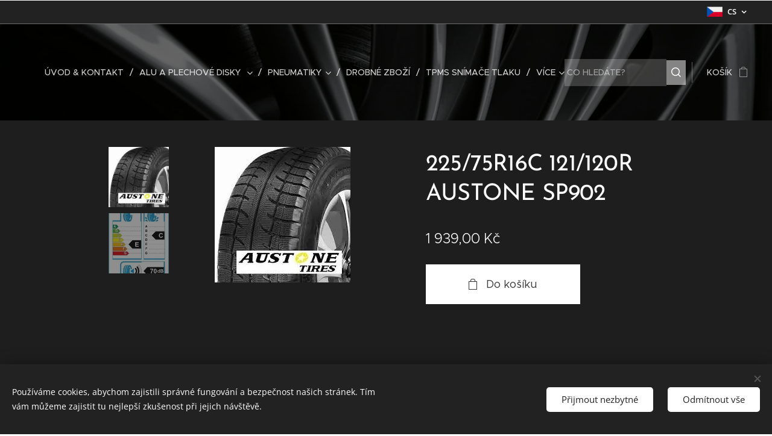

--- FILE ---
content_type: text/html; charset=UTF-8
request_url: https://www.pneupetr-teplice.cz/p/a225-75r16c-121-120r-austone-sp902/
body_size: 22064
content:
<!DOCTYPE html>
<html class="no-js" prefix="og: https://ogp.me/ns#" lang="cs">
<head><link rel="preconnect" href="https://duyn491kcolsw.cloudfront.net" crossorigin><link rel="preconnect" href="https://fonts.gstatic.com" crossorigin><meta charset="utf-8"><link rel="shortcut icon" href="https://duyn491kcolsw.cloudfront.net/files/35/35n/35nb9y.ico?ph=70f91505c7"><link rel="apple-touch-icon" href="https://duyn491kcolsw.cloudfront.net/files/35/35n/35nb9y.ico?ph=70f91505c7"><link rel="icon" href="https://duyn491kcolsw.cloudfront.net/files/35/35n/35nb9y.ico?ph=70f91505c7">
    <meta http-equiv="X-UA-Compatible" content="IE=edge">
    <title>225/75R16C  121/120R  AUSTONE  SP902</title>
    <meta name="viewport" content="width=device-width,initial-scale=1">
    <meta name="msapplication-tap-highlight" content="no">
    
    <link href="https://duyn491kcolsw.cloudfront.net/files/0r/0rk/0rklmm.css?ph=70f91505c7" media="print" rel="stylesheet">
    <link href="https://duyn491kcolsw.cloudfront.net/files/2e/2e5/2e5qgh.css?ph=70f91505c7" media="screen and (min-width:100000em)" rel="stylesheet" data-type="cq" disabled>
    <link rel="stylesheet" href="https://duyn491kcolsw.cloudfront.net/files/45/45b/45boco.css?ph=70f91505c7"><link rel="stylesheet" href="https://duyn491kcolsw.cloudfront.net/files/4e/4er/4ersdq.css?ph=70f91505c7" media="screen and (min-width:37.5em)"><link rel="stylesheet" href="https://duyn491kcolsw.cloudfront.net/files/2v/2vp/2vpyx8.css?ph=70f91505c7" data-wnd_color_scheme_file=""><link rel="stylesheet" href="https://duyn491kcolsw.cloudfront.net/files/34/34q/34qmjb.css?ph=70f91505c7" data-wnd_color_scheme_desktop_file="" media="screen and (min-width:37.5em)" disabled=""><link rel="stylesheet" href="https://duyn491kcolsw.cloudfront.net/files/3s/3sk/3skpqn.css?ph=70f91505c7" data-wnd_additive_color_file=""><link rel="stylesheet" href="https://duyn491kcolsw.cloudfront.net/files/1p/1pz/1pz926.css?ph=70f91505c7" data-wnd_typography_file=""><link rel="stylesheet" href="https://duyn491kcolsw.cloudfront.net/files/1q/1qi/1qidly.css?ph=70f91505c7" data-wnd_typography_desktop_file="" media="screen and (min-width:37.5em)" disabled=""><script>(()=>{let e=!1;const t=()=>{if(!e&&window.innerWidth>=600){for(let e=0,t=document.querySelectorAll('head > link[href*="css"][media="screen and (min-width:37.5em)"]');e<t.length;e++)t[e].removeAttribute("disabled");e=!0}};t(),window.addEventListener("resize",t),"container"in document.documentElement.style||fetch(document.querySelector('head > link[data-type="cq"]').getAttribute("href")).then((e=>{e.text().then((e=>{const t=document.createElement("style");document.head.appendChild(t),t.appendChild(document.createTextNode(e)),import("https://duyn491kcolsw.cloudfront.net/client/js.polyfill/container-query-polyfill.modern.js").then((()=>{let e=setInterval((function(){document.body&&(document.body.classList.add("cq-polyfill-loaded"),clearInterval(e))}),100)}))}))}))})()</script>
<link rel="preload stylesheet" href="https://duyn491kcolsw.cloudfront.net/files/2m/2m8/2m8msc.css?ph=70f91505c7" as="style"><meta name="description" content=""><meta name="keywords" content=""><meta name="generator" content="Webnode 2"><meta name="apple-mobile-web-app-capable" content="no"><meta name="apple-mobile-web-app-status-bar-style" content="black"><meta name="format-detection" content="telephone=no">

<meta property="og:url" content="https://pneupetr-teplice.cz/p/a225-75r16c-121-120r-austone-sp902/"><meta property="og:title" content="225/75R16C  121/120R  AUSTONE  SP902"><meta property="og:type" content="article"><meta property="og:site_name" content="Pneupetrteplice"><meta property="og:image" content="https://70f91505c7.clvaw-cdnwnd.com/0f71465bac2d25de420969a0b2078f29/200001087-badefbadf2/700/austone%20sp902-67.jpg?ph=70f91505c7"><meta name="robots" content="index,follow"><link rel="canonical" href="https://www.pneupetr-teplice.cz/p/a225-75r16c-121-120r-austone-sp902/"><script>window.checkAndChangeSvgColor=function(c){try{var a=document.getElementById(c);if(a){c=[["border","borderColor"],["outline","outlineColor"],["color","color"]];for(var h,b,d,f=[],e=0,m=c.length;e<m;e++)if(h=window.getComputedStyle(a)[c[e][1]].replace(/\s/g,"").match(/^rgb[a]?\(([0-9]{1,3}),([0-9]{1,3}),([0-9]{1,3})/i)){b="";for(var g=1;3>=g;g++)b+=("0"+parseInt(h[g],10).toString(16)).slice(-2);"0"===b.charAt(0)&&(d=parseInt(b.substr(0,2),16),d=Math.max(16,d),b=d.toString(16)+b.slice(-4));f.push(c[e][0]+"="+b)}if(f.length){var k=a.getAttribute("data-src"),l=k+(0>k.indexOf("?")?"?":"&")+f.join("&");a.src!=l&&(a.src=l,a.outerHTML=a.outerHTML)}}}catch(n){}};</script></head>
<body class="l wt-product ac-h ac-i l-default l-d-none b-btn-sq b-btn-s-l b-btn-dn b-btn-bw-1 img-d-n img-t-o img-h-z line-solid b-e-ds lbox-d c-s-n  wnd-s-b hb-on  wnd-fe wnd-multilang  wnd-eshop"><noscript>
				<iframe
				 src="https://www.googletagmanager.com/ns.html?id=GTM-542MMSL"
				 height="0"
				 width="0"
				 style="display:none;visibility:hidden"
				 >
				 </iframe>
			</noscript>

<div class="wnd-page l-page cs-gray ac-olive t-t-fs-m t-t-fw-m t-t-sp-n t-t-d-n t-s-fs-s t-s-fw-m t-s-sp-n t-s-d-n t-p-fs-m t-p-fw-m t-p-sp-n t-h-fs-s t-h-fw-s t-h-sp-n t-bq-fs-m t-bq-fw-m t-bq-sp-n t-bq-d-q t-btn-fw-l t-nav-fw-l t-pd-fw-l t-nav-tt-u">
    <div class="l-w t cf t-29">
        <div class="l-bg cf">
            <div class="s-bg-l">
                
                
            </div>
        </div>
        <header class="l-h cf">
            <div class="sw cf">
	<div class="sw-c cf"><section class="s s-hb cf sc-d   wnd-w-wider wnd-hbl-on">
	<div class="s-w cf">
		<div class="s-o cf">
			<div class="s-bg cf">
                <div class="s-bg-l">
                    
                    
                </div>
			</div>
			<div class="s-c">
                <div class="s-hb-c cf">
                    <div class="hb-si">
                        
                    </div>
                    <div class="hb-ci">
                        
                    </div>
                    <div class="hb-ccy">
                        
                    </div>
                    <div class="hb-lang">
                        <div class="hbl">
    <div class="hbl-c">
        <span class="hbl-a">
            <span class="hbl-a-t">
                <span class="lang-cs">cs</span>
            </span>
        </span>
        <div class="hbl-i lang-items">
            <ul class="hbl-i-l">
                <li selected>
                    <span class="lang-cs">cs</span>
                </li><li>
                    <a href="/de/"><span class="lang-de">de</span></a>
                </li><li>
                    <a href="/en/"><span class="lang-en">en</span></a>
                </li><li>
                    <a href="/ru/"><span class="lang-ru">ru</span></a>
                </li>
            </ul>
        </div>
    </div>
</div>
                    </div>
                </div>
			</div>
		</div>
	</div>
</section><section data-space="true" class="s s-hn s-hn-slogan wnd-mt-classic wnd-na-c logo-classic sc-m wnd-background-image  wnd-w-wider wnd-nh-l hm-hidden  wnd-nav-sticky menu-delimiters-slash">
	<div class="s-w">
		<div class="s-o">

			<div class="s-bg">
                <div class="s-bg-l wnd-background-image fx-none bgpos-top-center bgatt-scroll overlay-black">
                    <picture><source type="image/webp" srcset="https://70f91505c7.clvaw-cdnwnd.com/0f71465bac2d25de420969a0b2078f29/200002692-93fd193fd5/700/alfa_romeo_giulietta_collezione_2015-7-3.webp?ph=70f91505c7 700w, https://70f91505c7.clvaw-cdnwnd.com/0f71465bac2d25de420969a0b2078f29/200002692-93fd193fd5/alfa_romeo_giulietta_collezione_2015-7-3.webp?ph=70f91505c7 1140w, https://70f91505c7.clvaw-cdnwnd.com/0f71465bac2d25de420969a0b2078f29/200002692-93fd193fd5/alfa_romeo_giulietta_collezione_2015-7-3.webp?ph=70f91505c7 2x" sizes="100vw" ><img src="https://70f91505c7.clvaw-cdnwnd.com/0f71465bac2d25de420969a0b2078f29/200000915-bc60abd59d/alfa_romeo_giulietta_collezione_2015-7-3.jpg?ph=70f91505c7" width="1140" height="773" alt="" ></picture>
                    
                </div>
			</div>

			<div class="h-w h-f wnd-fixed">

				<div class="n-l">
					<div class="s-c menu-nav">
						<div class="logo-block">
							<div class="b b-l logo logo-default logo-nb lobster logo-32 b-ls-l">
	<div class="b-l-c logo-content">
		<a class="b-l-link logo-link" href="/home/">

			

			

			<div class="b-l-br logo-br"></div>

			<div class="b-l-text logo-text-wrapper">
				<div class="b-l-text-w logo-text">
					<span class="b-l-text-c logo-text-cell"></span>
				</div>
			</div>

		</a>
	</div>
</div>
							<div class="l-s logo-slogan claim"><span class="sit b claim-default claim-nb lobster slogan-15">
	<span class="sit-w"><span class="sit-c"></span></span>
</span></div>
						</div>

						<div id="menu-slider">
							<div id="menu-block">
								<nav id="menu"><div class="menu-font menu-wrapper">
	<a href="#" class="menu-close" rel="nofollow" title="Close Menu"></a>
	<ul role="menubar" aria-label="Menu" class="level-1">
		<li role="none" class="wnd-homepage">
			<a class="menu-item" role="menuitem" href="/home/"><span class="menu-item-text">ÚVOD &amp; KONTAKT</span></a>
			
		</li><li role="none" class="wnd-with-submenu">
			<a class="menu-item" role="menuitem" href="/alu-disky-bazar/"><span class="menu-item-text">ALU a PLECHOVÉ DISKY </span></a>
			<ul role="menubar" aria-label="Menu" class="level-2">
		<li role="none">
			<a class="menu-item" role="menuitem" href="/alfa-romeo/"><span class="menu-item-text">Alfa Romeo</span></a>
			
		</li><li role="none">
			<a class="menu-item" role="menuitem" href="/audi/"><span class="menu-item-text">Audi</span></a>
			
		</li><li role="none">
			<a class="menu-item" role="menuitem" href="/bmw/"><span class="menu-item-text">BMW</span></a>
			
		</li><li role="none">
			<a class="menu-item" role="menuitem" href="/citroen/"><span class="menu-item-text">Citroen</span></a>
			
		</li><li role="none">
			<a class="menu-item" role="menuitem" href="/dacia/"><span class="menu-item-text">Dacia</span></a>
			
		</li><li role="none">
			<a class="menu-item" role="menuitem" href="/dodge/"><span class="menu-item-text">Dodge</span></a>
			
		</li><li role="none">
			<a class="menu-item" role="menuitem" href="/fiat/"><span class="menu-item-text">Fiat</span></a>
			
		</li><li role="none">
			<a class="menu-item" role="menuitem" href="/ford/"><span class="menu-item-text">Ford</span></a>
			
		</li><li role="none">
			<a class="menu-item" role="menuitem" href="/honda/"><span class="menu-item-text">Honda</span></a>
			
		</li><li role="none">
			<a class="menu-item" role="menuitem" href="/hyundai/"><span class="menu-item-text">Hyundai</span></a>
			
		</li><li role="none">
			<a class="menu-item" role="menuitem" href="/cadillac/"><span class="menu-item-text">Chrysler</span></a>
			
		</li><li role="none">
			<a class="menu-item" role="menuitem" href="/chevrolet/"><span class="menu-item-text">Chevrolet</span></a>
			
		</li><li role="none">
			<a class="menu-item" role="menuitem" href="/jeep/"><span class="menu-item-text">JEEP</span></a>
			
		</li><li role="none">
			<a class="menu-item" role="menuitem" href="/kia/"><span class="menu-item-text">KIA</span></a>
			
		</li><li role="none">
			<a class="menu-item" role="menuitem" href="/land-rover/"><span class="menu-item-text">Land Rover</span></a>
			
		</li><li role="none">
			<a class="menu-item" role="menuitem" href="/mazda/"><span class="menu-item-text">Mazda</span></a>
			
		</li><li role="none">
			<a class="menu-item" role="menuitem" href="/mercedes-benz/"><span class="menu-item-text">Mercedes Benz</span></a>
			
		</li><li role="none">
			<a class="menu-item" role="menuitem" href="/mini/"><span class="menu-item-text">Mini</span></a>
			
		</li><li role="none">
			<a class="menu-item" role="menuitem" href="/mitsubishi/"><span class="menu-item-text">Mitsubishi</span></a>
			
		</li><li role="none">
			<a class="menu-item" role="menuitem" href="/nissan/"><span class="menu-item-text">Nissan</span></a>
			
		</li><li role="none">
			<a class="menu-item" role="menuitem" href="/opel/"><span class="menu-item-text">Opel</span></a>
			
		</li><li role="none">
			<a class="menu-item" role="menuitem" href="/peugeot/"><span class="menu-item-text">Peugeot</span></a>
			
		</li><li role="none">
			<a class="menu-item" role="menuitem" href="/renault/"><span class="menu-item-text">Renault</span></a>
			
		</li><li role="none">
			<a class="menu-item" role="menuitem" href="/saab/"><span class="menu-item-text">Saab</span></a>
			
		</li><li role="none">
			<a class="menu-item" role="menuitem" href="/seat/"><span class="menu-item-text">Seat</span></a>
			
		</li><li role="none">
			<a class="menu-item" role="menuitem" href="/subaru/"><span class="menu-item-text">Subaru</span></a>
			
		</li><li role="none">
			<a class="menu-item" role="menuitem" href="/suzuki/"><span class="menu-item-text">Suzuki</span></a>
			
		</li><li role="none">
			<a class="menu-item" role="menuitem" href="/skoda/"><span class="menu-item-text">Škoda</span></a>
			
		</li><li role="none">
			<a class="menu-item" role="menuitem" href="/ssangyong/"><span class="menu-item-text">SSangyoung</span></a>
			
		</li><li role="none">
			<a class="menu-item" role="menuitem" href="/toyota/"><span class="menu-item-text">Toyota</span></a>
			
		</li><li role="none">
			<a class="menu-item" role="menuitem" href="/volkswagen/"><span class="menu-item-text">Volkswagen</span></a>
			
		</li><li role="none">
			<a class="menu-item" role="menuitem" href="/volvo/"><span class="menu-item-text">Volvo</span></a>
			
		</li>
	</ul>
		</li><li role="none" class="wnd-with-submenu">
			<a class="menu-item" role="menuitem" href="/pneumatiky/"><span class="menu-item-text">PNEUMATIKY</span></a>
			<ul role="menubar" aria-label="Menu" class="level-2">
		<li role="none" class="wnd-with-submenu">
			<a class="menu-item" role="menuitem" href="/sluzby/"><span class="menu-item-text">PNEU LETNÍ</span></a>
			<ul role="menubar" aria-label="Menu" class="level-3">
		<li role="none">
			<a class="menu-item" role="menuitem" href="/pneu-letni-r13/"><span class="menu-item-text">Pneu Letní R13</span></a>
			
		</li><li role="none">
			<a class="menu-item" role="menuitem" href="/pneu-letni-r14/"><span class="menu-item-text">Pneu Letní R14</span></a>
			
		</li><li role="none">
			<a class="menu-item" role="menuitem" href="/pneu-letni-r15/"><span class="menu-item-text">Pneu letní R15</span></a>
			
		</li><li role="none">
			<a class="menu-item" role="menuitem" href="/pneu-letni-r16/"><span class="menu-item-text">Pneu letní R16</span></a>
			
		</li><li role="none">
			<a class="menu-item" role="menuitem" href="/pneu-letni-r17/"><span class="menu-item-text">Pneu letní R17</span></a>
			
		</li><li role="none">
			<a class="menu-item" role="menuitem" href="/pneu-letni-r18/"><span class="menu-item-text">Pneu letní R18</span></a>
			
		</li><li role="none">
			<a class="menu-item" role="menuitem" href="/pneu-letni-r19/"><span class="menu-item-text">Pneu letní R19</span></a>
			
		</li><li role="none">
			<a class="menu-item" role="menuitem" href="/pneu-letni-r20/"><span class="menu-item-text">Pneu letní R20</span></a>
			
		</li><li role="none">
			<a class="menu-item" role="menuitem" href="/pneu-letni-r13c/"><span class="menu-item-text">Pneu Letní C R13</span></a>
			
		</li><li role="none">
			<a class="menu-item" role="menuitem" href="/letni-pneu-r14c/"><span class="menu-item-text">Pneu Letní C R14</span></a>
			
		</li><li role="none">
			<a class="menu-item" role="menuitem" href="/pneu-letni-r15c/"><span class="menu-item-text">Pneu Letní C R15</span></a>
			
		</li><li role="none">
			<a class="menu-item" role="menuitem" href="/pneuletni-r16c/"><span class="menu-item-text">Pneu Letní C R16</span></a>
			
		</li><li role="none">
			<a class="menu-item" role="menuitem" href="/pneu-letni-r17c/"><span class="menu-item-text">Pneu Letní C R17</span></a>
			
		</li>
	</ul>
		</li><li role="none" class="wnd-with-submenu">
			<a class="menu-item" role="menuitem" href="/pneu-zimni/"><span class="menu-item-text">PNEU ZIMNÍ</span></a>
			<ul role="menubar" aria-label="Menu" class="level-3">
		<li role="none">
			<a class="menu-item" role="menuitem" href="/pneu-zimni-r13/"><span class="menu-item-text">Pneu zimní R13</span></a>
			
		</li><li role="none">
			<a class="menu-item" role="menuitem" href="/pneu-zimni-r14/"><span class="menu-item-text">Pneu zimní R14</span></a>
			
		</li><li role="none">
			<a class="menu-item" role="menuitem" href="/pneu-zimni-r15/"><span class="menu-item-text">Pneu zimní R15</span></a>
			
		</li><li role="none">
			<a class="menu-item" role="menuitem" href="/pneu-zimni-r16/"><span class="menu-item-text">Pneu zimní R16</span></a>
			
		</li><li role="none">
			<a class="menu-item" role="menuitem" href="/pneu-zimni-r17/"><span class="menu-item-text">Pneu zimní R17</span></a>
			
		</li><li role="none">
			<a class="menu-item" role="menuitem" href="/pneu-zimni-r18/"><span class="menu-item-text">Pneu zimní R18</span></a>
			
		</li><li role="none">
			<a class="menu-item" role="menuitem" href="/pneu-zimni-r19/"><span class="menu-item-text">Pneu zimní R19</span></a>
			
		</li><li role="none">
			<a class="menu-item" role="menuitem" href="/pneu-zimni-r20/"><span class="menu-item-text">Pneu zimní R20</span></a>
			
		</li><li role="none">
			<a class="menu-item" role="menuitem" href="/pneu-zimni-c-r13/"><span class="menu-item-text">Pneu zimní C R13</span></a>
			
		</li><li role="none">
			<a class="menu-item" role="menuitem" href="/pneu-zimni-c-r14/"><span class="menu-item-text">Pneu zimní C R14</span></a>
			
		</li><li role="none">
			<a class="menu-item" role="menuitem" href="/pneu-zimni-c-r15/"><span class="menu-item-text">Pneu zimní C R15</span></a>
			
		</li><li role="none">
			<a class="menu-item" role="menuitem" href="/pneu-zimni-c-r16/"><span class="menu-item-text">Pneu zimní C R16</span></a>
			
		</li><li role="none">
			<a class="menu-item" role="menuitem" href="/pneu-zimni-r17c/"><span class="menu-item-text">Pneu Zimní C R17</span></a>
			
		</li>
	</ul>
		</li><li role="none" class="wnd-with-submenu">
			<a class="menu-item" role="menuitem" href="/pneu-celorocni/"><span class="menu-item-text">PNEU CELOROČNÍ</span></a>
			<ul role="menubar" aria-label="Menu" class="level-3">
		<li role="none">
			<a class="menu-item" role="menuitem" href="/pneu-celorocni-r13/"><span class="menu-item-text">Pneu celoroční R13</span></a>
			
		</li><li role="none">
			<a class="menu-item" role="menuitem" href="/pneu-celorocni-r14/"><span class="menu-item-text">Pneu celoroční R14</span></a>
			
		</li><li role="none">
			<a class="menu-item" role="menuitem" href="/pneu-celorocni-r15/"><span class="menu-item-text">Pneu celoroční R15</span></a>
			
		</li><li role="none">
			<a class="menu-item" role="menuitem" href="/pneu-celorocni-r16/"><span class="menu-item-text">Pneu celoroční R16</span></a>
			
		</li><li role="none">
			<a class="menu-item" role="menuitem" href="/pneu-celorocni-r17/"><span class="menu-item-text">Pneu celoroční R17</span></a>
			
		</li><li role="none">
			<a class="menu-item" role="menuitem" href="/pneu-celorocni-r18/"><span class="menu-item-text">Pneu celoroční R18</span></a>
			
		</li><li role="none">
			<a class="menu-item" role="menuitem" href="/pneu-celorocni-r19/"><span class="menu-item-text">Pneu celoroční R19</span></a>
			
		</li><li role="none">
			<a class="menu-item" role="menuitem" href="/pneu-4x4/"><span class="menu-item-text">Pneu 4x4   OFF ROAD</span></a>
			
		</li>
	</ul>
		</li>
	</ul>
		</li><li role="none">
			<a class="menu-item" role="menuitem" href="/bezpecnostni-srouby-matky/"><span class="menu-item-text">DROBNÉ ZBOŽÍ</span></a>
			
		</li><li role="none">
			<a class="menu-item" role="menuitem" href="/tpms/"><span class="menu-item-text">TPMS snímače tlaku</span></a>
			
		</li><li role="none">
			<a class="menu-item" role="menuitem" href="/bazar-auta/"><span class="menu-item-text">AUTOBAZAR</span></a>
			
		</li><li role="none">
			<a class="menu-item" role="menuitem" href="/odtahova-sluzba/"><span class="menu-item-text">ODTAH VOZIDEL</span></a>
			
		</li>
	</ul>
	<span class="more-text">Více</span>
</div></nav>
							</div>
						</div>

						<div class="cart-and-mobile">
							<div class="search">
    <div class="search-app"></div>
</div>
							<div class="cart cf">
	<div class="cart-content">
		<a href="/cart/">
			<div class="cart-content-link">
				<div class="cart-text"><span>Košík</span></div>
				<div class="cart-piece-count" data-count="0" data-wnd_cart_part="count">0</div>
				<div class="cart-piece-text" data-wnd_cart_part="text"></div>
				<div class="cart-price" data-wnd_cart_part="price">0,00 Kč</div>
			</div>
		</a>
	</div>
</div>

							<div id="menu-mobile">
								<a href="#" id="menu-submit"><span></span>Menu</a>
							</div>
						</div>
					</div>
				</div>

			</div>
		</div>
	</div>
</section></div>
</div>
        </header>
        <main class="l-m cf">
            <div class="sw cf">
	<div class="sw-c cf"><section class="s s-hm s-hm-hidden wnd-h-hidden cf sc-m wnd-background-image  hn-slogan"></section><section data-space="true" class="s s-ed cf sc-m wnd-background-solid  wnd-w-narrow wnd-s-normal wnd-h-auto">
	<div class="s-w cf">
		<div class="s-o s-fs cf">
			<div class="s-bg cf">
                <div class="s-bg-l" style="background-color:#1f1e1e">
                    
                    
                </div>
			</div>
			<div class="s-c s-fs cf">
				<div class="b-e b-e-d b b-s cf" data-wnd_product_item="200000727" data-wnd_product_data="{&quot;id&quot;:200000727,&quot;name&quot;:&quot; 225\/75R16C  121\/120R  AUSTONE  SP902 &quot;,&quot;image&quot;:[&quot;https:\/\/70f91505c7.clvaw-cdnwnd.com\/0f71465bac2d25de420969a0b2078f29\/200001087-badefbadf2\/450\/austone%20sp902-67.jpg?ph=70f91505c7&quot;,&quot;https:\/\/70f91505c7.clvaw-cdnwnd.com\/0f71465bac2d25de420969a0b2078f29\/200001087-badefbadf2\/austone%20sp902-67.jpg?ph=70f91505c7&quot;],&quot;detail_url&quot;:&quot;\/p\/a225-75r16c-121-120r-austone-sp902\/&quot;,&quot;category&quot;:&quot;Pneu zimn\u00ed C R16&quot;,&quot;list_position&quot;:0,&quot;price&quot;:1939,&quot;comparative_price&quot;:0,&quot;out_of_stock&quot;:false,&quot;availability&quot;:&quot;DO_NOT_SHOW&quot;,&quot;variants&quot;:[],&quot;variants_active&quot;:false}" data-wnd-price-info-template="&lt;span class=&quot;prd-price-info&quot;&gt;&lt;span class=&quot;prd-price-info-c&quot;&gt;{value}&lt;/span&gt;&lt;/span&gt;">
    <form class="cf" action="" method="post" data-wnd_sys_form="add-to-cart">

        <div class="b-e-d-head b-e-d-right">
            <h1 class="b-e-d-title cf"><span class="prd-title">
	<span class="prd-title-c"> 225/75R16C  121/120R  AUSTONE  SP902 </span>
</span></h1>
        </div>

        <div class="b-e-d-ribbons cf">
            <span class="prd-label prd-out-of-stock">
	<span class="prd-label-c prd-out-of-stock-c"></span>
</span>
            <span class="prd-label">
	<span class="prd-label-c"></span>
</span>
        </div>

        <div class="b-e-d-gal b-e-d-left">
            <div class="prd-gal cf" id="wnd_ProductGalleryBlock_462713" data-slideshow="true">
	<div class="prd-gal-c cf">
		<ul class="prd-gal-list cf">
			<li class="prd-gal-photo wnd-orientation-square">
				<a class="prd-gal-link litebox" data-litebox-group="gallery" data-litebox-text="" href="https://70f91505c7.clvaw-cdnwnd.com/0f71465bac2d25de420969a0b2078f29/200001087-badefbadf2/austone%20sp902-67.jpg?ph=70f91505c7" width="225" height="225">
					<div class="prd-gal-img cf">
						<div class="prd-gal-img-pos">
                            <picture><source type="image/webp" srcset="https://70f91505c7.clvaw-cdnwnd.com/0f71465bac2d25de420969a0b2078f29/200003853-d7c6bd7c6d/450/austone%20sp902-67.webp?ph=70f91505c7 225w, https://70f91505c7.clvaw-cdnwnd.com/0f71465bac2d25de420969a0b2078f29/200003853-d7c6bd7c6d/700/austone%20sp902-67.webp?ph=70f91505c7 225w, https://70f91505c7.clvaw-cdnwnd.com/0f71465bac2d25de420969a0b2078f29/200003853-d7c6bd7c6d/austone%20sp902-67.webp?ph=70f91505c7 225w" sizes="(min-width: 768px) 60vw, 100vw" ><img src="https://70f91505c7.clvaw-cdnwnd.com/0f71465bac2d25de420969a0b2078f29/200001087-badefbadf2/austone%20sp902-67.jpg?ph=70f91505c7" alt="" width="225" height="225" loading="lazy" ></picture>
						</div>
					</div>
					<div class="prd-gal-title cf"><span></span></div>
				</a>
			</li><li class="prd-gal-photo wnd-orientation-portrait">
				<a class="prd-gal-link litebox" data-litebox-group="gallery" data-litebox-text="" href="https://70f91505c7.clvaw-cdnwnd.com/0f71465bac2d25de420969a0b2078f29/200001088-e41bae41bd/indexaa-7.png?ph=70f91505c7" width="185" height="272">
					<div class="prd-gal-img cf">
						<div class="prd-gal-img-pos">
                            <picture><source type="image/webp" srcset="https://70f91505c7.clvaw-cdnwnd.com/0f71465bac2d25de420969a0b2078f29/200003856-3dfb73dfba/450/indexaa-7.webp?ph=70f91505c7 185w, https://70f91505c7.clvaw-cdnwnd.com/0f71465bac2d25de420969a0b2078f29/200003856-3dfb73dfba/700/indexaa-7.webp?ph=70f91505c7 185w, https://70f91505c7.clvaw-cdnwnd.com/0f71465bac2d25de420969a0b2078f29/200003856-3dfb73dfba/indexaa-7.webp?ph=70f91505c7 185w" sizes="(min-width: 768px) 60vw, 100vw" ><img src="https://70f91505c7.clvaw-cdnwnd.com/0f71465bac2d25de420969a0b2078f29/200001088-e41bae41bd/indexaa-7.png?ph=70f91505c7" alt="" width="185" height="272" loading="lazy" ></picture>
						</div>
					</div>
					<div class="prd-gal-title cf"><span></span></div>
				</a>
			</li>
		</ul>
	</div>

	<div class="prd-gal-nav dots cf">
		<div class="prd-gal-nav-arrow-prev prd-gal-nav-arrow">
			<div class="prd-gal-nav-arrow-submit"></div>
		</div>

		<div class="prd-gal-nav-c dots-content cf"></div>

		<div class="prd-gal-nav-arrow-next prd-gal-nav-arrow">
			<div class="prd-gal-nav-arrow-submit"></div>
		</div>
	</div>

	
</div>
        </div>

        <div class="b-e-d-c b-e-d-right">
            <div class="b-text text prd-text">
	<div class="prd-text-c"></div>
</div>
            
            <div class="b-e-d-price cf">
                <span class="prd-price">
	<span class="prd-price-pref-text wnd-product-prefix-text"></span><span class="prd-price-pref"></span><span class="prd-price-c wnd-product-price">1&nbsp;939,00</span><span class="prd-price-suf">&nbsp;Kč</span><span class="prd-price-suf-text wnd-product-suffix-text"></span>
</span>
                <span class="prd-price prd-price-com wnd-product-comparative-price-area wnd-empty" style="display:none">
	<span class="prd-price-pref"></span><span class="prd-price-c wnd-product-comparative-price-content">0,00</span><span class="prd-price-suf">&nbsp;Kč</span>
</span>
            </div>
            <div class="b-e-d-price b-e-d-price-info" data-wnd-identifier="wnd-price-info-container">
                
                
                
                
                
            </div>
            <div class="b-e-d-stock b-e-d-stock-info" data-wnd-identifier="wnd-stock-info-container">
                <span class="prd-stock-info" data-wnd-identifier="wnd-stock-info">
    <span class="wt-bold"></span>
</span>
            </div>

            <div class="b-e-d-submit cf">
                <div class="prd-crt b-btn b-btn-3 b-btn-atc b-btn-i-left b-btn-i-atc wnd-fixed cf">
                    <button class="b-btn-l b-btn-fixed" type="submit" name="send" value="wnd_ProductDetailFormBlock_195392" disabled data-wnd_add_to_cart_button>
                        <span class="b-btn-t">Do košíku</span>
                        <span class="b-btn-a-l">
							<span class="loader"></span>
						</span>
                        <span class="b-btn-a-a">
							<span class="checked"></span>
							Přidáno do košíku
						</span>
                        <span class="b-btn-ofs">Vyprodáno</span>
                    </button>
                </div>
            </div>
        </div>

        <input type="hidden" name="id" value="200000727">

    </form>
</div>
				<div class="ez cf wnd-no-cols">
	<div class="ez-c"></div>
</div>
			</div>
		</div>
	</div>
</section></div>
</div>
        </main>
        <footer class="l-f cf">
            <div class="sw cf">
	<div class="sw-c cf"><section data-wn-border-element="s-f-border" class="s s-f s-f-basic s-f-simple sc-m wnd-background-solid  wnd-w-narrow wnd-s-higher">
	<div class="s-w">
		<div class="s-o">
			<div class="s-bg">
                <div class="s-bg-l" style="background-color:#1f1e1e">
                    
                    
                </div>
			</div>
			<div class="s-c s-f-l-w s-f-border">
				<div class="s-f-l b-s b-s-t0 b-s-b0">
					<div class="s-f-l-c s-f-l-c-first">
						<div class="s-f-cr"><span class="it b link">
	<span class="it-c"></span>
</span></div>
						<div class="s-f-sf">
                            <span class="sf b">
<span class="sf-content sf-c link">Vytvořeno službou <a href="https://www.webnode.cz?utm_source=text&utm_medium=footer&utm_campaign=free5&utm_content=wnd2" rel="nofollow" target="_blank">Webnode</a></span>
</span>
                            <span class="sf-cbr link">
    <a href="#" rel="nofollow">Cookies</a>
</span>
                            
                            
                            
                        </div>
					</div>
					<div class="s-f-l-c s-f-l-c-last">
						<div class="s-f-lang lang-select cf">
	<div class="s-f-lang-c">
		<span class="s-f-lang-t lang-title"><span class="wt-bold"><span>Jazyky</span></span></span>
		<div class="s-f-lang-i lang-items">
			<ul class="s-f-lang-list">
				<li class="link">
					<span class="lang-cz">Čeština</span>
				</li><li class="link">
					<a href="/de/"><span class="lang-de">Deutsch</span></a>
				</li><li class="link">
					<a href="/en/"><span class="lang-en">English</span></a>
				</li><li class="link">
					<a href="/ru/"><span class="lang-ru">Русский</span></a>
				</li>
			</ul>
		</div>
	</div>
</div>
					</div>
                    <div class="s-f-l-c s-f-l-c-currency">
                        <div class="s-f-ccy ccy-select cf">
	
</div>
                    </div>
				</div>
			</div>
		</div>
	</div>
</section></div>
</div>
        </footer>
    </div>
    
</div>
<section class="cb cb-dark" id="cookiebar" style="display:none;" id="cookiebar" style="display:none;">
	<div class="cb-bar cb-scrollable">
		<div class="cb-bar-c">
			<div class="cb-bar-text">Používáme cookies, abychom zajistili správné fungování a bezpečnost našich stránek. Tím vám můžeme zajistit tu nejlepší zkušenost při jejich návštěvě.</div>
			<div class="cb-bar-buttons">
				<button class="cb-button cb-close-basic" data-action="accept-necessary">
					<span class="cb-button-content">Přijmout nezbytné</span>
				</button>
				<button class="cb-button cb-close-basic" data-action="accept-all">
					<span class="cb-button-content">Odmítnout vše</span>
				</button>
				
			</div>
		</div>
        <div class="cb-close cb-close-basic" data-action="accept-necessary"></div>
	</div>

	<div class="cb-popup cb-light close">
		<div class="cb-popup-c">
			<div class="cb-popup-head">
				<h3 class="cb-popup-title">Pokročilá nastavení</h3>
				<p class="cb-popup-text">Zde můžete upravit své preference ohledně cookies. Následující kategorie můžete povolit či zakázat a svůj výběr uložit.</p>
			</div>
			<div class="cb-popup-options cb-scrollable">
				<div class="cb-option">
					<input class="cb-option-input" type="checkbox" id="necessary" name="necessary" readonly="readonly" disabled="disabled" checked="checked">
                    <div class="cb-option-checkbox"></div>
                    <label class="cb-option-label" for="necessary">Nezbytné krátkodobé cookies</label>
					<div class="cb-option-text">Bez nezbytných cookies se neobejde správné a bezpečné fungování našich stránek a registrační proces na nich.</div>
				</div><div class="cb-option">
					<input class="cb-option-input" type="checkbox" id="functional" name="functional">
                    <div class="cb-option-checkbox"></div>
                    <label class="cb-option-label" for="functional">Funkční cookies</label>
					<div class="cb-option-text">Funkční cookies ukládají vaše preference a uzpůsobí podle nich naše stránky.</div>
				</div><div class="cb-option">
					<input class="cb-option-input" type="checkbox" id="performance" name="performance">
                    <div class="cb-option-checkbox"></div>
                    <label class="cb-option-label" for="performance">Výkonnostní cookies</label>
					<div class="cb-option-text">Výkonnostní cookies monitorují výkon našich stránek.</div>
				</div><div class="cb-option">
					<input class="cb-option-input" type="checkbox" id="marketing" name="marketing">
                    <div class="cb-option-checkbox"></div>
                    <label class="cb-option-label" for="marketing">Marketingové cookies</label>
					<div class="cb-option-text">Díky marketingovým cookies můžeme měřit a analyzovat výkon našeho webu.</div>
				</div>
			</div>
			<div class="cb-popup-footer">
				<button class="cb-button cb-save-popup" data-action="advanced-save">
					<span class="cb-button-content">Uložit</span>
				</button>
			</div>
			<div class="cb-close cb-close-popup" data-action="close"></div>
		</div>
	</div>
</section>

<script src="https://duyn491kcolsw.cloudfront.net/files/3n/3no/3nov38.js?ph=70f91505c7" crossorigin="anonymous" type="module"></script><script>document.querySelector(".wnd-fe")&&[...document.querySelectorAll(".c")].forEach((e=>{const t=e.querySelector(".b-text:only-child");t&&""===t.querySelector(".b-text-c").innerText&&e.classList.add("column-empty")}))</script>


<script src="https://duyn491kcolsw.cloudfront.net/client.fe/js.compiled/lang.cz.2091.js?ph=70f91505c7" crossorigin="anonymous"></script><script src="https://duyn491kcolsw.cloudfront.net/client.fe/js.compiled/compiled.multi.2-2197.js?ph=70f91505c7" crossorigin="anonymous"></script><script>var wnd = wnd || {};wnd.$data = {"image_content_items":{"wnd_ThumbnailBlock_25579":{"id":"wnd_ThumbnailBlock_25579","type":"wnd.pc.ThumbnailBlock"},"wnd_Section_eshop_product_detail_683987":{"id":"wnd_Section_eshop_product_detail_683987","type":"wnd.pc.Section"},"wnd_ProductGalleryBlock_462713":{"id":"wnd_ProductGalleryBlock_462713","type":"wnd.pc.ProductGalleryBlock"},"wnd_ProductPhotoImageBlock_711680":{"id":"wnd_ProductPhotoImageBlock_711680","type":"wnd.pc.ProductPhotoImageBlock"},"wnd_ProductPhotoImageBlock_458270":{"id":"wnd_ProductPhotoImageBlock_458270","type":"wnd.pc.ProductPhotoImageBlock"},"wnd_HeaderSection_header_main_421562":{"id":"wnd_HeaderSection_header_main_421562","type":"wnd.pc.HeaderSection"},"wnd_ImageBlock_54478":{"id":"wnd_ImageBlock_54478","type":"wnd.pc.ImageBlock"},"wnd_LogoBlock_57238":{"id":"wnd_LogoBlock_57238","type":"wnd.pc.LogoBlock"},"wnd_FooterSection_footer_40402":{"id":"wnd_FooterSection_footer_40402","type":"wnd.pc.FooterSection"}},"svg_content_items":{"wnd_ImageBlock_54478":{"id":"wnd_ImageBlock_54478","type":"wnd.pc.ImageBlock"},"wnd_LogoBlock_57238":{"id":"wnd_LogoBlock_57238","type":"wnd.pc.LogoBlock"}},"content_items":[],"eshopSettings":{"ESHOP_SETTINGS_DISPLAY_PRICE_WITHOUT_VAT":false,"ESHOP_SETTINGS_DISPLAY_ADDITIONAL_VAT":false,"ESHOP_SETTINGS_DISPLAY_SHIPPING_COST":false},"project_info":{"isMultilanguage":true,"isMulticurrency":false,"eshop_tax_enabled":"1","country_code":"cz","contact_state":null,"eshop_tax_type":"VAT","eshop_discounts":true,"graphQLURL":"https:\/\/pneupetr-teplice.cz\/servers\/graphql\/","iubendaSettings":{"cookieBarCode":"","cookiePolicyCode":"","privacyPolicyCode":"","termsAndConditionsCode":""}}};</script><script>wnd.$system = {"fileSystemType":"aws_s3","localFilesPath":"https:\/\/www.pneupetr-teplice.cz\/_files\/","awsS3FilesPath":"https:\/\/70f91505c7.clvaw-cdnwnd.com\/0f71465bac2d25de420969a0b2078f29\/","staticFiles":"https:\/\/duyn491kcolsw.cloudfront.net\/files","isCms":false,"staticCDNServers":["https:\/\/duyn491kcolsw.cloudfront.net\/"],"fileUploadAllowExtension":["jpg","jpeg","jfif","png","gif","bmp","ico","svg","webp","tiff","pdf","doc","docx","ppt","pptx","pps","ppsx","odt","xls","xlsx","txt","rtf","mp3","wma","wav","ogg","amr","flac","m4a","3gp","avi","wmv","mov","mpg","mkv","mp4","mpeg","m4v","swf","gpx","stl","csv","xml","txt","dxf","dwg","iges","igs","step","stp"],"maxUserFormFileLimit":4194304,"frontendLanguage":"cz","backendLanguage":"cz","frontendLanguageId":"1","page":{"id":50000003,"identifier":"p","template":{"id":200000715,"styles":{"background":{"default":null},"additiveColor":"ac-olive","scheme":"cs-gray","acOthers":false,"acHeadings":true,"acIcons":true,"lineStyle":"line-solid","imageTitle":"img-t-o","imageHover":"img-h-z","imageStyle":"img-d-n","buttonDecoration":"b-btn-dn","buttonStyle":"b-btn-sq","buttonSize":"b-btn-s-l","buttonBorders":"b-btn-bw-1","lightboxStyle":"lbox-d","eshopGridItemStyle":"b-e-ds","eshopGridItemAlign":"b-e-c","columnSpaces":"c-s-n","layoutType":"l-default","layoutDecoration":"l-d-none","formStyle":"default","menuType":"","menuStyle":"menu-delimiters-slash","sectionWidth":"wnd-w-narrow","sectionSpace":"wnd-s-normal","headerBarStyle":"hb-on","typography":"t-29_new","acSubheadings":false,"acMenu":false,"buttonWeight":"t-btn-fw-l","productWeight":"t-pd-fw-l","menuWeight":"t-nav-fw-l","searchStyle":"wnd-s-b","typoTitleSizes":"t-t-fs-m","typoTitleWeights":"t-t-fw-m","typoTitleSpacings":"t-t-sp-n","typoTitleDecorations":"t-t-d-n","typoHeadingSizes":"t-h-fs-s","typoHeadingWeights":"t-h-fw-s","typoHeadingSpacings":"t-h-sp-n","typoSubtitleSizes":"t-s-fs-s","typoSubtitleWeights":"t-s-fw-m","typoSubtitleSpacings":"t-s-sp-n","typoSubtitleDecorations":"t-s-d-n","typoParagraphSizes":"t-p-fs-m","typoParagraphWeights":"t-p-fw-m","typoParagraphSpacings":"t-p-sp-n","typoBlockquoteSizes":"t-bq-fs-m","typoBlockquoteWeights":"t-bq-fw-m","typoBlockquoteSpacings":"t-bq-sp-n","typoBlockquoteDecorations":"t-bq-d-q","menuTextTransform":"t-nav-tt-u"}},"layout":"product_detail","name":" 225\/75R16C  121\/120R  AUSTONE  SP902 ","html_title":" 225\/75R16C  121\/120R  AUSTONE  SP902 ","language":"cz","langId":1,"isHomepage":false,"meta_description":null,"meta_keywords":null,"header_code":null,"footer_code":null,"styles":null,"countFormsEntries":[]},"listingsPrefix":"\/l\/","productPrefix":"\/p\/","cartPrefix":"\/cart\/","checkoutPrefix":"\/checkout\/","searchPrefix":"\/search\/","isCheckout":false,"isEshop":true,"hasBlog":false,"isProductDetail":true,"isListingDetail":false,"listing_page":[],"hasEshopAnalytics":false,"gTagId":null,"gAdsId":null,"format":{"be":{"DATE_TIME":{"mask":"%d.%m.%Y %H:%M","regexp":"^(((0?[1-9]|[1,2][0-9]|3[0,1])\\.(0?[1-9]|1[0-2])\\.[0-9]{1,4})(( [0-1][0-9]| 2[0-3]):[0-5][0-9])?|(([0-9]{4}(0[1-9]|1[0-2])(0[1-9]|[1,2][0-9]|3[0,1])(0[0-9]|1[0-9]|2[0-3])[0-5][0-9][0-5][0-9])))?$"},"DATE":{"mask":"%d.%m.%Y","regexp":"^((0?[1-9]|[1,2][0-9]|3[0,1])\\.(0?[1-9]|1[0-2])\\.[0-9]{1,4})$"},"CURRENCY":{"mask":{"point":",","thousands":" ","decimals":2,"mask":"%s","zerofill":true,"ignoredZerofill":true}}},"fe":{"DATE_TIME":{"mask":"%d.%m.%Y %H:%M","regexp":"^(((0?[1-9]|[1,2][0-9]|3[0,1])\\.(0?[1-9]|1[0-2])\\.[0-9]{1,4})(( [0-1][0-9]| 2[0-3]):[0-5][0-9])?|(([0-9]{4}(0[1-9]|1[0-2])(0[1-9]|[1,2][0-9]|3[0,1])(0[0-9]|1[0-9]|2[0-3])[0-5][0-9][0-5][0-9])))?$"},"DATE":{"mask":"%d.%m.%Y","regexp":"^((0?[1-9]|[1,2][0-9]|3[0,1])\\.(0?[1-9]|1[0-2])\\.[0-9]{1,4})$"},"CURRENCY":{"mask":{"point":",","thousands":" ","decimals":2,"mask":"%s","zerofill":true,"ignoredZerofill":true}}}},"e_product":{"id":200006083,"workingId":200000727,"name":" 225\/75R16C  121\/120R  AUSTONE  SP902 ","identifier":"a225-75r16c-121-120r-austone-sp902","meta_description":null,"meta_keywords":null,"html_title":" 225\/75R16C  121\/120R  AUSTONE  SP902 ","styles":null,"content_items":{"wnd_PerexBlock_35681":{"type":"wnd.pc.PerexBlock","id":"wnd_PerexBlock_35681","context":"page","text":""},"wnd_ThumbnailBlock_25579":{"type":"wnd.pc.ThumbnailBlock","id":"wnd_ThumbnailBlock_25579","context":"page","style":{"background":{"default":{"default":"wnd-background-image"},"overlays":[]},"backgroundSettings":{"default":{"default":{"id":200001087,"src":"200001087-badefbadf2\/austone sp902-67.jpg","dataType":"filesystem_files","width":"225","height":"225","mediaType":"myImages","mime":"image\/jpeg","filesystemType":"aws_s3","alternatives":{"image\/webp":{"id":200003855,"src":"200003855-376af376b2\/austone sp902-67-7.webp","dataType":"filesystem_files","width":"225","height":"225","mime":"image\/webp"}}}}}},"refs":{"filesystem_files":[{"filesystem_files.id":200001087}]}},"wnd_SectionWrapper_41322":{"type":"wnd.pc.SectionWrapper","id":"wnd_SectionWrapper_41322","context":"page","content":["wnd_HeaderSection_header_main_421562","wnd_Section_eshop_product_detail_683987"]},"wnd_StyledInlineTextBlock_679854":{"type":"wnd.pc.StyledInlineTextBlock","id":"wnd_StyledInlineTextBlock_679854","context":"page","code":"\u003Cstrong\u003EV\u00fdznamn\u00fd nadpis\u003C\/strong\u003E","style":{"class":"","cssClasses":{"color":"claim-default claim-nb","fontSize":"","fontFamily":"fira-sans","size":"claim-72"}}},"wnd_StyledInlineTextBlock_699633":{"type":"wnd.pc.StyledInlineTextBlock","id":"wnd_StyledInlineTextBlock_699633","context":"page","code":"Sem vlo\u017ete podnadpis","style":{"class":"","cssClasses":{"color":"claim-beside claim-nb","fontSize":"","fontFamily":"pt-serif","size":"claim-26"}}},"wnd_ListingDataBlock_138107":{"type":"wnd.pc.ListingDataBlock","id":"wnd_ListingDataBlock_138107","context":"page","refDataType":"listing_items","refDataKey":"=sourceDataKey","refDataId":"=sourceDataRef.id"},"wnd_ListingDataBlock_304826":{"type":"wnd.pc.ListingDataBlock","id":"wnd_ListingDataBlock_304826","context":"page","refDataType":"listing_items","refDataKey":"=sourceDataKey","refDataId":"=sourceDataRef.id"},"wnd_Section_eshop_product_detail_683987":{"type":"wnd.pc.Section","contentIdentifier":"eshop_product_detail","id":"wnd_Section_eshop_product_detail_683987","context":"page","content":{"default":["wnd_EditZone_503533","wnd_ProductDetailFormBlock_195392"],"default_box":["wnd_EditZone_503533","wnd_ProductDetailFormBlock_195392"]},"contentMap":{"wnd.pc.EditZone":{"master-01":"wnd_EditZone_503533"},"wnd.pc.ProductDetailFormBlock":{"product-01":"wnd_ProductDetailFormBlock_195392"}},"style":{"sectionColor":{"default":"sc-m"},"sectionWidth":{"default":"wnd-w-narrow"},"sectionSpace":{"default":"wnd-s-normal"},"sectionHeight":{"default":"wnd-h-auto"},"sectionPosition":{"default":"wnd-p-cc"},"background":{"default":{"default":"wnd-background-solid"},"effects":{"default":""},"overlays":{"default":""}},"backgroundSettings":{"default":{"default":{"id":"03_hire-#1f1e1e","color":"#1f1e1e","brightness":0.47,"mediaType":"solidColors"}}}},"variant":{"default":"default"},"brightness":0.19},"wnd_EditZone_503533":{"type":"wnd.pc.EditZone","id":"wnd_EditZone_503533","context":"page","content":[]},"wnd_ProductDetailFormBlock_195392":{"type":"wnd.pc.ProductDetailFormBlock","id":"wnd_ProductDetailFormBlock_195392","context":"page","contentMap":{"wnd.pc.ProductSubmitBlock":{"submit":"wnd_ProductSubmitBlock_600170"},"wnd.pc.ProductTitleBlock":{"name":"wnd_ProductTitleBlock_474803"},"wnd.pc.ProductDescriptionBlock":{"description":"wnd_ProductDescriptionBlock_880708"},"wnd.pc.ProductPriceBlock":{"price":"wnd_ProductPriceBlock_295558"},"wnd.pc.ProductComparativePriceBlock":{"comparative-price":"wnd_ProductComparativePriceBlock_778980"},"wnd.pc.ProductRibbonBlock":{"ribbon":"wnd_ProductRibbonBlock_308161"},"wnd.pc.ProductOutOfStockBlock":{"out-of-stock":"wnd_ProductOutOfStockBlock_50696"},"wnd.pc.ProductGalleryBlock":{"productgallery":"wnd_ProductGalleryBlock_462713"},"wnd.pc.ProductVariantsBlock":{"variants":"wnd_ProductVariantsBlock_426320"}},"action":{"type":"message","message":"\n","target":""},"email":"s.ptp@email.cz","content":{"default":["wnd_ProductSubmitBlock_600170","wnd_ProductTitleBlock_474803","wnd_ProductDescriptionBlock_880708","wnd_ProductPriceBlock_295558","wnd_ProductComparativePriceBlock_778980","wnd_ProductRibbonBlock_308161","wnd_ProductOutOfStockBlock_50696","wnd_ProductGalleryBlock_462713","wnd_ProductVariantsBlock_426320"],"rounded":["wnd_ProductSubmitBlock_600170","wnd_ProductTitleBlock_474803","wnd_ProductDescriptionBlock_880708","wnd_ProductPriceBlock_295558","wnd_ProductComparativePriceBlock_778980","wnd_ProductRibbonBlock_308161","wnd_ProductOutOfStockBlock_50696","wnd_ProductGalleryBlock_462713","wnd_ProductVariantsBlock_426320"],"space":["wnd_ProductSubmitBlock_600170","wnd_ProductTitleBlock_474803","wnd_ProductDescriptionBlock_880708","wnd_ProductPriceBlock_295558","wnd_ProductComparativePriceBlock_778980","wnd_ProductRibbonBlock_308161","wnd_ProductOutOfStockBlock_50696","wnd_ProductGalleryBlock_462713","wnd_ProductVariantsBlock_426320"],"light":["wnd_ProductSubmitBlock_600170","wnd_ProductTitleBlock_474803","wnd_ProductDescriptionBlock_880708","wnd_ProductPriceBlock_295558","wnd_ProductComparativePriceBlock_778980","wnd_ProductRibbonBlock_308161","wnd_ProductOutOfStockBlock_50696","wnd_ProductGalleryBlock_462713","wnd_ProductVariantsBlock_426320"]}},"wnd_ProductSubmitBlock_600170":{"type":"wnd.pc.ProductSubmitBlock","id":"wnd_ProductSubmitBlock_600170","context":"page","style":{"class":""},"code":"Do ko\u0161\u00edku"},"wnd_ProductTitleBlock_474803":{"type":"wnd.pc.ProductTitleBlock","id":"wnd_ProductTitleBlock_474803","context":"page","refDataType":"e_product","refDataKey":"e_product.name"},"wnd_ProductDescriptionBlock_880708":{"type":"wnd.pc.ProductDescriptionBlock","id":"wnd_ProductDescriptionBlock_880708","context":"page","refDataType":"e_product","refDataKey":"e_product.description"},"wnd_ProductPriceBlock_295558":{"type":"wnd.pc.ProductPriceBlock","id":"wnd_ProductPriceBlock_295558","context":"page","refDataType":"e_product","refDataKey":"e_product.price"},"wnd_ProductComparativePriceBlock_778980":{"type":"wnd.pc.ProductComparativePriceBlock","id":"wnd_ProductComparativePriceBlock_778980","context":"page","refDataType":"e_product","refDataKey":"e_product.sale_price"},"wnd_ProductRibbonBlock_308161":{"type":"wnd.pc.ProductRibbonBlock","id":"wnd_ProductRibbonBlock_308161","context":"page","refDataType":"e_product","refDataKey":"e_product.ribbon"},"wnd_ProductOutOfStockBlock_50696":{"type":"wnd.pc.ProductOutOfStockBlock","id":"wnd_ProductOutOfStockBlock_50696","context":"page","refDataType":"e_product","refDataKey":"e_product.out_of_stock"},"wnd_ProductGalleryBlock_462713":{"type":"wnd.pc.ProductGalleryBlock","id":"wnd_ProductGalleryBlock_462713","context":"page","content":["wnd_ProductPhotoImageBlock_711680","wnd_ProductPhotoImageBlock_458270"],"variant":"default","limit":20},"wnd_ProductPhotoImageBlock_711680":{"type":"wnd.pc.ProductPhotoImageBlock","id":"wnd_ProductPhotoImageBlock_711680","context":"page","description":"","image":{"id":200001087,"src":"200001087-badefbadf2\/austone sp902-67.jpg","dataType":"filesystem_files","width":"225","height":"225","filesystemType":"aws_s3","alternatives":{"image\/webp":{"id":200003853,"src":"200003853-d7c6bd7c6d\/austone sp902-67.webp","dataType":"filesystem_files","width":"225","height":"225","mime":"image\/webp"}}},"refs":{"filesystem_files":[{"filesystem_files.id":200001087}]}},"wnd_ProductPhotoImageBlock_458270":{"type":"wnd.pc.ProductPhotoImageBlock","id":"wnd_ProductPhotoImageBlock_458270","context":"page","description":"","image":{"id":200001088,"src":"200001088-e41bae41bd\/indexaa-7.png","dataType":"filesystem_files","width":"185","height":"272","filesystemType":"aws_s3","mime":"image\/png","alternatives":{"image\/webp":{"id":200003856,"src":"200003856-3dfb73dfba\/indexaa-7.webp","dataType":"filesystem_files","width":"185","height":"272","mime":"image\/webp"}}},"refs":{"filesystem_files":[{"filesystem_files.id":200001088}]}},"wnd_StyledInlineTextBlock_238021":{"id":"wnd_StyledInlineTextBlock_238021","type":"wnd.pc.StyledInlineTextBlock","context":"page","code":"\u003Cem\u003E\u201eZde napi\u0161te slogan\u201c\u003C\/em\u003E","style":{"class":"","cssClasses":{"color":"claim-default claim-nb","fontSize":"","fontFamily":"cormorant","size":"claim-46"}}},"wnd_ButtonBlock_96260":{"id":"wnd_ButtonBlock_96260","type":"wnd.pc.ButtonBlock","context":"page","code":"Klikn\u011bte zde","link":"#","open_in_new_window":"0","style":{"class":"","cssClasses":{"color":"b-btn-3"}}},"wnd_EditZone_620230":{"id":"wnd_EditZone_620230","type":"wnd.pc.EditZone","context":"page","content":["wnd_ContentZoneColWrapper_730603"]},"wnd_HeaderSection_header_main_421562":{"id":"wnd_HeaderSection_header_main_421562","type":"wnd.pc.HeaderSection","contentIdentifier":"header_main","context":"page","content":{"default":[],"editzone":["wnd_EditZone_620230"],"no_claim":[],"button":["wnd_ButtonBlock_96260"],"button_box":["wnd_ButtonBlock_96260"],"one_claim":["wnd_StyledInlineTextBlock_679854"],"one_claim_button":["wnd_StyledInlineTextBlock_679854","wnd_ButtonBlock_96260"],"one_claim_box":["wnd_StyledInlineTextBlock_679854"],"one_claim_button_box":["wnd_StyledInlineTextBlock_679854","wnd_ButtonBlock_96260"],"two_claims":["wnd_StyledInlineTextBlock_679854","wnd_StyledInlineTextBlock_699633"],"two_claims_button":["wnd_StyledInlineTextBlock_679854","wnd_StyledInlineTextBlock_699633","wnd_ButtonBlock_96260"],"two_claims_box":["wnd_StyledInlineTextBlock_679854","wnd_StyledInlineTextBlock_699633"],"two_claims_button_box":["wnd_StyledInlineTextBlock_679854","wnd_StyledInlineTextBlock_699633","wnd_ButtonBlock_96260"],"three_claims":["wnd_StyledInlineTextBlock_679854","wnd_StyledInlineTextBlock_699633","wnd_StyledInlineTextBlock_238021"],"three_claims_button":["wnd_StyledInlineTextBlock_679854","wnd_StyledInlineTextBlock_699633","wnd_StyledInlineTextBlock_238021","wnd_ButtonBlock_96260"],"three_claims_box":["wnd_StyledInlineTextBlock_679854","wnd_StyledInlineTextBlock_699633","wnd_StyledInlineTextBlock_238021"],"three_claims_button_box":["wnd_StyledInlineTextBlock_679854","wnd_StyledInlineTextBlock_699633","wnd_StyledInlineTextBlock_238021","wnd_ButtonBlock_96260"]},"contentMap":{"wnd.pc.ButtonBlock":{"header-main-button":"wnd_ButtonBlock_96260"},"wnd.pc.EditZone":{"header-content":"wnd_EditZone_620230"},"wnd.pc.StyledInlineTextBlock":{"big-claim":"wnd_StyledInlineTextBlock_679854","small-claim":"wnd_StyledInlineTextBlock_699633","quote-claim":"wnd_StyledInlineTextBlock_238021"}},"style":{"sectionWidth":{"default":"wnd-w-default"},"sectionSpace":{"default":"wnd-s-higher"},"sectionHeight":{"default":"wnd-h-auto"},"sectionPosition":{"default":"wnd-p-cc"},"sectionColor":{"default":"sc-m"},"background":{"default":{"default":"wnd-background-image"},"effects":{"default":"fx-none"},"overlays":{"default":"overlay-black"},"position":{"default":"bgpos-top-center"},"attachment":{"default":"bgatt-scroll"}},"backgroundSettings":{"default":{"default":{"id":200000915,"src":"200000915-bc60abd59d\/alfa_romeo_giulietta_collezione_2015-7-3.jpg","dataType":"filesystem_files","mime":"image\/jpeg","mediaType":"myImages","width":1140,"height":773,"alternatives":{"image\/webp":{"id":200002692,"src":"200002692-93fd193fd5\/alfa_romeo_giulietta_collezione_2015-7-3.webp","dataType":"filesystem_files","width":"1140","height":"773","mime":"image\/webp"}}}}}},"variant":{"default":"default"}},"wnd_ContentZoneColWrapper_730603":{"type":"wnd.pc.ContentZoneColWrapper","id":"wnd_ContentZoneColWrapper_730603","context":"page","content":["wnd_ContentZoneCol_126135","wnd_ContentZoneCol_852377"],"widthPercentage":0.081},"wnd_ContentZoneCol_126135":{"type":"wnd.pc.ContentZoneCol","id":"wnd_ContentZoneCol_126135","context":"page","content":["wnd_ImageBlock_54478"],"style":{"width":48.461}},"wnd_ContentZoneCol_852377":{"type":"wnd.pc.ContentZoneCol","id":"wnd_ContentZoneCol_852377","context":"page","content":["wnd_TextBlock_611215","wnd_ButtonBlock_450533"],"style":{"width":51.539}},"wnd_ImageBlock_54478":{"type":"wnd.pc.ImageBlock","id":"wnd_ImageBlock_54478","context":"page","variant":"default","description":"","link":"","style":{"paddingBottom":69.11,"margin":{"left":0,"right":0},"float":"","clear":"none","width":50},"shape":"img-s-n","image":{"id":"2z4jf3","dataType":"static_server","style":{"left":0,"top":0,"width":100,"height":100,"position":"absolute"},"ratio":{"horizontal":2,"vertical":2},"size":{"width":900,"height":622},"src":"\/2z\/2z4\/2z4jf3.jpg"}},"wnd_TextBlock_611215":{"type":"wnd.pc.TextBlock","id":"wnd_TextBlock_611215","context":"page","code":"\u003Ch1\u003E\u003Cstrong\u003EV\u00fdznamn\u00fd nadpis\u003C\/strong\u003E\u003C\/h1\u003E\n\n\u003Ch3\u003ESem vlo\u017ete v\u00e1\u0161 podnadpis\u003C\/h3\u003E\n\n\u003Cp\u003EV\u00e1\u0161 text za\u010d\u00edn\u00e1 pr\u00e1v\u011b zde. Klikn\u011bte a m\u016f\u017eete za\u010d\u00edt ps\u00e1t.\u0026nbsp;Labore et dolore magnam aliquam quaerat voluptatem ut enim ad minima veniam quis nostrum exercitationem ullam corporis suscipit laboriosam nisi ut aliquid ex ea commodi consequatur quis autem vel eum iure reprehenderit qui in ea.\u003C\/p\u003E\n"},"wnd_ButtonBlock_450533":{"type":"wnd.pc.ButtonBlock","id":"wnd_ButtonBlock_450533","context":"page","code":"Kontaktujte n\u00e1s","link":"\/","open_in_new_window":0,"style":{"class":"","cssClasses":{"color":"b-btn-3","align":"wnd-align-left"}}},"wnd_ProductVariantsBlock_426320":{"id":"wnd_ProductVariantsBlock_426320","type":"wnd.pc.ProductVariantsBlock","context":"page","content":[]}},"localised_content_items":null},"listing_item":null,"feReleasedFeatures":{"dualCurrency":false,"HeurekaSatisfactionSurvey":true,"productAvailability":true},"labels":{"dualCurrency.fixedRate":"","invoicesGenerator.W2EshopInvoice.alreadyPayed":"Nepla\u0165te! - Uhrazeno","invoicesGenerator.W2EshopInvoice.amount":"Mno\u017estv\u00ed:","invoicesGenerator.W2EshopInvoice.contactInfo":"Kontaktn\u00ed informace:","invoicesGenerator.W2EshopInvoice.couponCode":"K\u00f3d kup\u00f3nu","invoicesGenerator.W2EshopInvoice.customer":"Z\u00e1kazn\u00edk:","invoicesGenerator.W2EshopInvoice.dateOfIssue":"Datum vystaven\u00ed:","invoicesGenerator.W2EshopInvoice.dateOfTaxableSupply":"Datum uskute\u010dn\u011bn\u00ed pln\u011bn\u00ed:","invoicesGenerator.W2EshopInvoice.dic":"DI\u010c:","invoicesGenerator.W2EshopInvoice.discount":"Sleva","invoicesGenerator.W2EshopInvoice.dueDate":"Datum splatnosti:","invoicesGenerator.W2EshopInvoice.email":"E-mail:","invoicesGenerator.W2EshopInvoice.filenamePrefix":"Faktura-","invoicesGenerator.W2EshopInvoice.fiscalCode":"Da\u0148ov\u00fd k\u00f3d:","invoicesGenerator.W2EshopInvoice.freeShipping":"Doprava zdarma","invoicesGenerator.W2EshopInvoice.ic":"I\u010c:","invoicesGenerator.W2EshopInvoice.invoiceNo":"Faktura \u010d\u00edslo","invoicesGenerator.W2EshopInvoice.invoiceNoTaxed":"Faktura - Da\u0148ov\u00fd doklad \u010d\u00edslo","invoicesGenerator.W2EshopInvoice.notVatPayers":"Nejsem pl\u00e1tcem DPH","invoicesGenerator.W2EshopInvoice.orderNo":"\u010c\u00edslo objedn\u00e1vky:","invoicesGenerator.W2EshopInvoice.paymentPrice":"Cena platebn\u00ed metody:","invoicesGenerator.W2EshopInvoice.pec":"PEC:","invoicesGenerator.W2EshopInvoice.phone":"Telefon:","invoicesGenerator.W2EshopInvoice.priceExTax":"Cena bez dan\u011b:","invoicesGenerator.W2EshopInvoice.priceIncludingTax":"Cena v\u010detn\u011b dan\u011b:","invoicesGenerator.W2EshopInvoice.product":"Produkt:","invoicesGenerator.W2EshopInvoice.productNr":"\u010c\u00edslo produktu:","invoicesGenerator.W2EshopInvoice.recipientCode":"K\u00f3d p\u0159\u00edjemce:","invoicesGenerator.W2EshopInvoice.shippingAddress":"Doru\u010dovac\u00ed adresa:","invoicesGenerator.W2EshopInvoice.shippingPrice":"Cena dopravy:","invoicesGenerator.W2EshopInvoice.subtotal":"Mezisou\u010det:","invoicesGenerator.W2EshopInvoice.sum":"Celkov\u00e1 cena","invoicesGenerator.W2EshopInvoice.supplier":"Dodavatel","invoicesGenerator.W2EshopInvoice.tax":"Da\u0148:","invoicesGenerator.W2EshopInvoice.total":"Celkem:","invoicesGenerator.W2EshopInvoice.web":"Web:","wnd.errorBandwidthStorage.description":"Omlouv\u00e1me se za p\u0159\u00edpadn\u00e9 komplikace. Pokud jste majitel t\u011bchto str\u00e1nek a chcete je znovu zprovoznit, p\u0159ihlaste se pros\u00edm ke sv\u00e9mu \u00fa\u010dtu.","wnd.errorBandwidthStorage.heading":"Tento web je do\u010dasn\u011b nedostupn\u00fd (nebo ve v\u00fdstavb\u011b)","wnd.es.CheckoutShippingService.correiosDeliveryWithSpecialConditions":"CEP de destino est\u00e1 sujeito a condi\u00e7\u00f5es especiais de entrega pela ECT e ser\u00e1 realizada com o acr\u00e9scimo de at\u00e9 7 (sete) dias \u00fateis ao prazo regular.","wnd.es.CheckoutShippingService.correiosWithoutHomeDelivery":"CEP de destino est\u00e1 temporariamente sem entrega domiciliar. A entrega ser\u00e1 efetuada na ag\u00eancia indicada no Aviso de Chegada que ser\u00e1 entregue no endere\u00e7o do destinat\u00e1rio","wnd.es.ProductEdit.unit.cm":"cm","wnd.es.ProductEdit.unit.floz":"fl oz","wnd.es.ProductEdit.unit.ft":"ft","wnd.es.ProductEdit.unit.ft2":"ft\u00b2","wnd.es.ProductEdit.unit.g":"g","wnd.es.ProductEdit.unit.gal":"gal","wnd.es.ProductEdit.unit.in":"in","wnd.es.ProductEdit.unit.inventoryQuantity":"ks","wnd.es.ProductEdit.unit.inventorySize":"cm","wnd.es.ProductEdit.unit.inventorySize.cm":"cm","wnd.es.ProductEdit.unit.inventorySize.inch":"in","wnd.es.ProductEdit.unit.inventoryWeight":"kg","wnd.es.ProductEdit.unit.inventoryWeight.kg":"kg","wnd.es.ProductEdit.unit.inventoryWeight.lb":"lb","wnd.es.ProductEdit.unit.l":"l","wnd.es.ProductEdit.unit.m":"m","wnd.es.ProductEdit.unit.m2":"m\u00b2","wnd.es.ProductEdit.unit.m3":"m\u00b3","wnd.es.ProductEdit.unit.mg":"mg","wnd.es.ProductEdit.unit.ml":"ml","wnd.es.ProductEdit.unit.mm":"mm","wnd.es.ProductEdit.unit.oz":"oz","wnd.es.ProductEdit.unit.pcs":"ks","wnd.es.ProductEdit.unit.pt":"pt","wnd.es.ProductEdit.unit.qt":"qt","wnd.es.ProductEdit.unit.yd":"yd","wnd.es.ProductList.inventory.outOfStock":"Vyprod\u00e1no","wnd.fe.CheckoutFi.creditCard":"Platba kartou","wnd.fe.CheckoutSelectMethodKlarnaPlaygroundItem":"{name} testovac\u00ed \u00fa\u010det","wnd.fe.CheckoutSelectMethodZasilkovnaItem.change":"Zm\u011bnit v\u00fddejn\u00ed m\u00edsto","wnd.fe.CheckoutSelectMethodZasilkovnaItem.choose":"Zvolte si v\u00fddejn\u00ed m\u00edsto","wnd.fe.CheckoutSelectMethodZasilkovnaItem.error":"Zvolte si pros\u00edm v\u00fddejn\u00ed m\u00edsto","wnd.fe.CheckoutZipField.brInvalid":"Zadejte pros\u00edm platn\u00e9 PS\u010c ve form\u00e1tu XXXXX-XXX","wnd.fe.CookieBar.message":"Tyto str\u00e1nky pou\u017e\u00edvaj\u00ed cookies k anal\u00fdze n\u00e1v\u0161t\u011bvnosti a bezpe\u010dn\u00e9mu provozov\u00e1n\u00ed str\u00e1nek. Pou\u017e\u00edv\u00e1n\u00edm str\u00e1nek vyjad\u0159ujete souhlas s na\u0161imi pravidly pro ochranu soukrom\u00ed.","wnd.fe.FeFooter.createWebsite":"Vytvo\u0159te si webov\u00e9 str\u00e1nky zdarma!","wnd.fe.FormManager.error.file.invalidExtOrCorrupted":"Tento soubor nelze nahr\u00e1t. Je bu\u010f po\u0161kozen\u00fd, nebo jeho p\u0159\u00edpona neodpov\u00edd\u00e1 form\u00e1tu souboru.","wnd.fe.FormManager.error.file.notAllowedExtension":"Soubory s p\u0159\u00edponou \u0022{EXTENSION}\u0022 nen\u00ed mo\u017en\u00e9 nahr\u00e1t.","wnd.fe.FormManager.error.file.required":"Vyberte pros\u00edm soubor pro nahr\u00e1n\u00ed.","wnd.fe.FormManager.error.file.sizeExceeded":"Maxim\u00e1ln\u00ed velikost nahr\u00e1van\u00e9ho souboru je {SIZE} MB.","wnd.fe.FormManager.error.userChangePassword":"Hesla se neshoduj\u00ed","wnd.fe.FormManager.error.userLogin.inactiveAccount":"Va\u0161e registrace je\u0161t\u011b nebyla schv\u00e1lena, nen\u00ed mo\u017en\u00e9 se p\u0159ihl\u00e1sit!","wnd.fe.FormManager.error.userLogin.invalidLogin":"Neplatn\u00e9 u\u017eivatelsk\u00e9 jm\u00e9no nebo heslo!","wnd.fe.FreeBarBlock.buttonText":"Vytvo\u0159it str\u00e1nky","wnd.fe.FreeBarBlock.longText":"Tento web je vytvo\u0159en\u00fd pomoc\u00ed Webnode. \u003Cstrong\u003EVytvo\u0159te si vlastn\u00ed str\u00e1nky\u003C\/strong\u003E zdarma je\u0161t\u011b dnes!","wnd.fe.ListingData.shortMonthName.Apr":"Dub","wnd.fe.ListingData.shortMonthName.Aug":"Srp","wnd.fe.ListingData.shortMonthName.Dec":"Pro","wnd.fe.ListingData.shortMonthName.Feb":"\u00dano","wnd.fe.ListingData.shortMonthName.Jan":"Led","wnd.fe.ListingData.shortMonthName.Jul":"\u010cvc","wnd.fe.ListingData.shortMonthName.Jun":"\u010cvn","wnd.fe.ListingData.shortMonthName.Mar":"B\u0159e","wnd.fe.ListingData.shortMonthName.May":"Kv\u011b","wnd.fe.ListingData.shortMonthName.Nov":"Lis","wnd.fe.ListingData.shortMonthName.Oct":"\u0158\u00edj","wnd.fe.ListingData.shortMonthName.Sep":"Z\u00e1\u0159","wnd.fe.ShoppingCartManager.count.between2And4":"{COUNT} polo\u017eky","wnd.fe.ShoppingCartManager.count.moreThan5":"{COUNT} polo\u017eek","wnd.fe.ShoppingCartManager.count.one":"{COUNT} polo\u017eka","wnd.fe.ShoppingCartTable.label.itemsInStock":"Pouze {COUNT} ks k dispozici skladem","wnd.fe.ShoppingCartTable.label.itemsInStock.between2And4":"Pouze {COUNT} ks k dispozici skladem","wnd.fe.ShoppingCartTable.label.itemsInStock.moreThan5":"Pouze {COUNT} ks k dispozici skladem","wnd.fe.ShoppingCartTable.label.itemsInStock.one":"Pouze {COUNT} ks k dispozici skladem","wnd.fe.ShoppingCartTable.label.outOfStock":"Vyprod\u00e1no","wnd.fe.UserBar.logOut":"Odhl\u00e1sit","wnd.pc.BlogDetailPageZone.next":"Nov\u011bj\u0161\u00ed \u010dl\u00e1nky","wnd.pc.BlogDetailPageZone.previous":"Star\u0161\u00ed \u010dl\u00e1nky","wnd.pc.ContactInfoBlock.placeholder.infoMail":"Nap\u0159. kontakt@example.com","wnd.pc.ContactInfoBlock.placeholder.infoPhone":"Nap\u0159. +420 123 456 789","wnd.pc.ContactInfoBlock.placeholder.infoText":"Nap\u0159. Otev\u0159eno denn\u011b 8:00 - 16:00","wnd.pc.CookieBar.button.advancedClose":"Zav\u0159\u00edt","wnd.pc.CookieBar.button.advancedOpen":"Otev\u0159\u00edt pokro\u010dil\u00e1 nastaven\u00ed","wnd.pc.CookieBar.button.advancedSave":"Ulo\u017eit","wnd.pc.CookieBar.link.disclosure":"Disclosure","wnd.pc.CookieBar.title.advanced":"Pokro\u010dil\u00e1 nastaven\u00ed","wnd.pc.CookieBar.title.option.functional":"Funk\u010dn\u00ed cookies","wnd.pc.CookieBar.title.option.marketing":"Marketingov\u00e9 cookies","wnd.pc.CookieBar.title.option.necessary":"Nezbytn\u00e9 kr\u00e1tkodob\u00e9 cookies","wnd.pc.CookieBar.title.option.performance":"V\u00fdkonnostn\u00ed cookies","wnd.pc.CookieBarReopenBlock.text":"Cookies","wnd.pc.FileBlock.download":"ST\u00c1HNOUT","wnd.pc.FormBlock.action.defaultMessage.text":"Formul\u00e1\u0159 byl \u00fasp\u011b\u0161n\u011b odesl\u00e1n.","wnd.pc.FormBlock.action.defaultMessage.title":"D\u011bkujeme!","wnd.pc.FormBlock.action.invisibleCaptchaInfoText":"Tato str\u00e1nka je chr\u00e1n\u011bn\u00e1 slu\u017ebou reCAPTCHA, na kterou se vztahuj\u00ed \u003Clink1\u003EZ\u00e1sady ochrany osobn\u00edch \u00fadaj\u016f\u003C\/link1\u003E a \u003Clink2\u003ESmluvn\u00ed podm\u00ednky\u003C\/link2\u003E spole\u010dnosti Google.","wnd.pc.FormBlock.action.submitBlockedDisabledBecauseSiteSecurity":"Formul\u00e1\u0159 nelze odeslat (provozovatel str\u00e1nek zablokoval va\u0161i lokalitu).","wnd.pc.FormBlock.mail.value.no":"Ne","wnd.pc.FormBlock.mail.value.yes":"Ano","wnd.pc.FreeBarBlock.longText":"wnd.pc.FreeBarBlock.longText","wnd.pc.FreeBarBlock.text":"Vytvo\u0159eno slu\u017ebou","wnd.pc.ListingDetailPageZone.next":"N\u00e1sleduj\u00edc\u00ed","wnd.pc.ListingDetailPageZone.previous":"P\u0159edchoz\u00ed","wnd.pc.ListingItemCopy.namePrefix":"Kopie z","wnd.pc.MenuBlock.closeSubmenu":"Zav\u0159\u00edt submenu","wnd.pc.MenuBlock.openSubmenu":"Otev\u0159it submenu","wnd.pc.Option.defaultText":"Dal\u0161\u00ed mo\u017enost","wnd.pc.PageCopy.namePrefix":"Kopie z","wnd.pc.PhotoGalleryBlock.placeholder.text":"Tato fotogalerie neobsahuje \u017e\u00e1dn\u00e9 obr\u00e1zky.","wnd.pc.PhotoGalleryBlock.placeholder.title":"Fotogalerie","wnd.pc.ProductAddToCartBlock.addToCart":"Do ko\u0161\u00edku","wnd.pc.ProductAvailability.in14Days":"Dostupn\u00e9 do 14 dn\u016f","wnd.pc.ProductAvailability.in3Days":"Dostupn\u00e9 do 3 dn\u016f","wnd.pc.ProductAvailability.in7Days":"Dostupn\u00e9 do 7 dn\u016f","wnd.pc.ProductAvailability.inMonth":"Dostupn\u00e9 do m\u011bs\u00edce","wnd.pc.ProductAvailability.inMoreThanMonth":"Dostupn\u00e9 za v\u00edce ne\u017e m\u011bs\u00edc","wnd.pc.ProductAvailability.inStock":"Skladem","wnd.pc.ProductGalleryBlock.placeholder.text":"V t\u00e9to galerii nejsou \u017e\u00e1dn\u00e9 produkty.","wnd.pc.ProductGalleryBlock.placeholder.title":"Galerie produktu","wnd.pc.ProductItem.button.viewDetail":"Produktov\u00e1 str\u00e1nka","wnd.pc.ProductOptionGroupBlock.notSelected":"Nem\u00e1te vybr\u00e1no","wnd.pc.ProductOutOfStockBlock.label":"Vyprod\u00e1no","wnd.pc.ProductPriceBlock.prefixText":"Cena od\u00a0","wnd.pc.ProductPriceBlock.suffixText":"","wnd.pc.ProductPriceExcludingVATBlock.USContent":"cena bez DPH","wnd.pc.ProductPriceExcludingVATBlock.content":"cena v\u010detn\u011b DPH","wnd.pc.ProductShippingInformationBlock.content":"nezahrnuje cenu dopravy","wnd.pc.ProductVATInformationBlock.content":"bez DPH {PRICE}","wnd.pc.ProductsZone.label.collections":"Kategorie","wnd.pc.ProductsZone.placeholder.noProductsInCategory":"Tato kategorie je pr\u00e1zdn\u00e1. P\u0159idejte do n\u00ed produkty, nebo zvolte jinou kategorii.","wnd.pc.ProductsZone.placeholder.text":"V e-shopu zat\u00edm nem\u00e1te \u017e\u00e1dn\u00fd produkt. Klikn\u011bte na \u0022P\u0159idat produkt\u0022.","wnd.pc.ProductsZone.placeholder.title":"Produkty","wnd.pc.ProductsZoneModel.label.allCollections":"V\u0161echny produkty","wnd.pc.SearchBlock.allListingItems":"V\u0161echny \u010dl\u00e1nky","wnd.pc.SearchBlock.allPages":"V\u0161echny str\u00e1nky","wnd.pc.SearchBlock.allProducts":"V\u0161echny produkty","wnd.pc.SearchBlock.allResults":"Zobrazit v\u0161echny v\u00fdsledky","wnd.pc.SearchBlock.iconText":"Hledat","wnd.pc.SearchBlock.inputPlaceholder":"Co hled\u00e1te?","wnd.pc.SearchBlock.matchInListingItemIdentifier":"\u010cl\u00e1nek s v\u00fdrazem \u0022{IDENTIFIER}\u0022 v URL","wnd.pc.SearchBlock.matchInPageIdentifier":"Str\u00e1nka s v\u00fdrazem \u0022{IDENTIFIER}\u0022 v URL","wnd.pc.SearchBlock.noResults":"Nic jsme nena\u0161li","wnd.pc.SearchBlock.requestError":"Chyba: Nelze zobrazit dal\u0161\u00ed v\u00fdsledky, zkuste pros\u00edm obnovit str\u00e1nku, nebo \u003Clink1\u003Eklikn\u011bte sem\u003C\/link1\u003E","wnd.pc.SearchResultsZone.emptyResult":"K tomuto hled\u00e1n\u00ed jsme nic nena\u0161li. Zkuste pros\u00edm pou\u017e\u00edt jin\u00fd v\u00fdraz.","wnd.pc.SearchResultsZone.foundProducts":"Nalezeno produkt\u016f:","wnd.pc.SearchResultsZone.listingItemsTitle":"\u010cl\u00e1nky","wnd.pc.SearchResultsZone.pagesTitle":"Str\u00e1nky","wnd.pc.SearchResultsZone.productsTitle":"Produkty","wnd.pc.SearchResultsZone.title":"V\u00fdsledky pro dotaz:","wnd.pc.SectionMsg.name.eshopCategories":"Kategorie","wnd.pc.ShoppingCartTable.label.checkout":"Objednat","wnd.pc.ShoppingCartTable.label.checkoutDisabled":"Objedn\u00e1vku nelze dokon\u010dit (nejsou dostupn\u00e9 \u017e\u00e1dn\u00e9 dopravn\u00ed nebo platebn\u00ed metody).","wnd.pc.ShoppingCartTable.label.checkoutDisabledBecauseSiteSecurity":"Objedn\u00e1vku nelze dokon\u010dit (provozovatel e-shopu zablokoval va\u0161i lokalitu).","wnd.pc.ShoppingCartTable.label.continue":"Pokra\u010dovat v n\u00e1kupu","wnd.pc.ShoppingCartTable.label.delete":"Smazat","wnd.pc.ShoppingCartTable.label.item":"Produkt","wnd.pc.ShoppingCartTable.label.price":"Cena","wnd.pc.ShoppingCartTable.label.quantity":"Mno\u017estv\u00ed","wnd.pc.ShoppingCartTable.label.sum":"Celkem","wnd.pc.ShoppingCartTable.label.totalPrice":"Celkem","wnd.pc.ShoppingCartTable.placeholder.text":"Vy to ale m\u016f\u017eete zm\u011bnit. Vyberte si z na\u0161\u00ed nab\u00eddky.","wnd.pc.ShoppingCartTable.placeholder.title":"V\u00e1\u0161 ko\u0161\u00edk je pr\u00e1zdn\u00fd.","wnd.pc.ShoppingCartTotalPriceExcludingVATBlock.label":"bez DPH","wnd.pc.ShoppingCartTotalPriceInformationBlock.label":"Nezahrnuje cenu dopravy","wnd.pc.ShoppingCartTotalPriceWithVATBlock.label":"v\u010detn\u011b DPH","wnd.pc.ShoppingCartTotalVATBlock.label":"DPH {RATE} %","wnd.pc.SystemFooterBlock.poweredByWebnode":"Vytvo\u0159eno slu\u017ebou {START_LINK}Webnode{END_LINK}","wnd.pc.UserBar.logoutText":"Odhl\u00e1sit se","wnd.pc.UserChangePasswordFormBlock.invalidRecoveryUrl":"Platnost odkazu, kter\u00fd v\u00e1m umo\u017en\u00ed zm\u011bnit heslo, ji\u017e vypr\u0161ela. Pokud chcete zaslat nov\u00fd odkaz, pokra\u010dujte pros\u00edm na str\u00e1nku {START_LINK}Zapomenut\u00e9 heslo{END_LINK}","wnd.pc.UserRecoveryFormBlock.action.defaultMessage.text":"Na va\u0161i e-mailovou adresu jsme zaslali zpr\u00e1vu s odkazem, kter\u00fd v\u00e1m umo\u017en\u00ed zm\u011bnit heslo. Pokud v\u00e1m zpr\u00e1va nep\u0159i\u0161la, zkontrolujte pros\u00edm nevy\u017e\u00e1danou po\u0161tu.","wnd.pc.UserRecoveryFormBlock.action.defaultMessage.title":"Po\u017eadavek na zm\u011bnu hesla byl odesl\u00e1n.","wnd.pc.UserRegistrationFormBlock.action.defaultMessage.text":"Va\u0161e registrace nyn\u00ed \u010dek\u00e1 na schv\u00e1len\u00ed a nen\u00ed mo\u017en\u00e9 se na str\u00e1nk\u00e1ch p\u0159ihl\u00e1sit. Jakmile v\u00e1m registraci schv\u00e1l\u00edme, za\u0161leme v\u00e1m e-mailovou zpr\u00e1vu.","wnd.pc.UserRegistrationFormBlock.action.defaultMessage.title":"D\u011bkujeme za registraci na na\u0161ich str\u00e1nk\u00e1ch.","wnd.pc.UserRegistrationFormBlock.action.successfulRegistrationMessage.text":"Va\u0161e registrace prob\u011bhla v po\u0159\u00e1dku. Nyn\u00ed se m\u016f\u017eete p\u0159ihl\u00e1sit k zam\u010den\u00fdm str\u00e1nk\u00e1m tohoto webu.","wnd.pm.AddNewPagePattern.onlineStore":"Internetov\u00fd obchod","wnd.ps.CookieBarSettingsForm.default.advancedMainText":"Zde m\u016f\u017eete upravit sv\u00e9 preference ohledn\u011b cookies. N\u00e1sleduj\u00edc\u00ed kategorie m\u016f\u017eete povolit \u010di zak\u00e1zat a sv\u016fj v\u00fdb\u011br ulo\u017eit.","wnd.ps.CookieBarSettingsForm.default.captionAcceptAll":"P\u0159ijmout v\u0161e","wnd.ps.CookieBarSettingsForm.default.captionAcceptNecessary":"P\u0159ijmout nezbytn\u00e9","wnd.ps.CookieBarSettingsForm.default.mainText":"Pou\u017e\u00edv\u00e1me cookies, abychom zajistili spr\u00e1vn\u00e9 fungov\u00e1n\u00ed a bezpe\u010dnost na\u0161ich str\u00e1nek. T\u00edm v\u00e1m m\u016f\u017eeme zajistit tu nejlep\u0161\u00ed zku\u0161enost p\u0159i jejich n\u00e1v\u0161t\u011bv\u011b.","wnd.template.checkoutSubTitle":"Choose your billing frequency and preferred payment method","wnd.templates.next":"N\u00e1sleduj\u00edc\u00ed","wnd.templates.prev":"P\u0159edchoz\u00ed","wnd.templates.readMore":"\u010c\u00edst d\u00e1le"},"currencyInfo":{"isDefault":true,"conversionRate":null,"decimals":2,"decimalsSeparator":",","thousandsSeparator":" ","roundingType":"ROUND","mask":"%\u00a0K\u010d","paymentInDefaultCurrency":true,"code":"CZK"},"fontSubset":null};</script><script>wnd.trackerConfig = {
					events: {"error":{"name":"Error"},"publish":{"name":"Publish page"},"open_premium_popup":{"name":"Open premium popup"},"publish_from_premium_popup":{"name":"Publish from premium content popup"},"upgrade_your_plan":{"name":"Upgrade your plan"},"ml_lock_page":{"name":"Lock access to page"},"ml_unlock_page":{"name":"Unlock access to page"},"ml_start_add_page_member_area":{"name":"Start - add page Member Area"},"ml_end_add_page_member_area":{"name":"End - add page Member Area"},"ml_show_activation_popup":{"name":"Show activation popup"},"ml_activation":{"name":"Member Login Activation"},"ml_deactivation":{"name":"Member Login Deactivation"},"ml_enable_require_approval":{"name":"Enable approve registration manually"},"ml_disable_require_approval":{"name":"Disable approve registration manually"},"ml_fe_member_registration":{"name":"Member Registration on FE"},"ml_fe_member_login":{"name":"Login Member"},"ml_fe_member_recovery":{"name":"Sent recovery email"},"ml_fe_member_change_password":{"name":"Change Password"},"undoredo_click_undo":{"name":"Undo\/Redo - click Undo"},"undoredo_click_redo":{"name":"Undo\/Redo - click Redo"},"add_page":{"name":"Page adding completed"},"change_page_order":{"name":"Change of page order"},"delete_page":{"name":"Page deleted"},"background_options_change":{"name":"Background setting completed"},"add_content":{"name":"Content adding completed"},"delete_content":{"name":"Content deleting completed"},"change_text":{"name":"Editing of text completed"},"add_image":{"name":"Image adding completed"},"add_photo":{"name":"Adding photo to galery completed"},"change_logo":{"name":"Logo changing completed"},"open_pages":{"name":"Open Pages"},"show_page_cms":{"name":"Show Page - CMS"},"new_section":{"name":"New section completed"},"delete_section":{"name":"Section deleting completed"},"add_video":{"name":"Video adding completed"},"add_maps":{"name":"Maps adding completed"},"add_button":{"name":"Button adding completed"},"add_file":{"name":"File adding completed"},"add_hr":{"name":"Horizontal line adding completed"},"delete_cell":{"name":"Cell deleting completed"},"delete_microtemplate":{"name":"Microtemplate deleting completed"},"add_blog_page":{"name":"Blog page adding completed"},"new_blog_post":{"name":"New blog post created"},"new_blog_recent_posts":{"name":"Blog recent posts list created"},"e_show_products_popup":{"name":"Show products popup"},"e_show_add_product":{"name":"Show add product popup"},"e_show_edit_product":{"name":"Show edit product popup"},"e_show_collections_popup":{"name":"Show collections manager popup"},"e_show_eshop_settings":{"name":"Show eshop settings popup"},"e_add_product":{"name":"Add product"},"e_edit_product":{"name":"Edit product"},"e_remove_product":{"name":"Remove product"},"e_bulk_show":{"name":"Bulk show products"},"e_bulk_hide":{"name":"Bulk hide products"},"e_bulk_remove":{"name":"Bulk remove products"},"e_move_product":{"name":"Order products"},"e_add_collection":{"name":"Add collection"},"e_rename_collection":{"name":"Rename collection"},"e_remove_collection":{"name":"Remove collection"},"e_add_product_to_collection":{"name":"Assign product to collection"},"e_remove_product_from_collection":{"name":"Unassign product from collection"},"e_move_collection":{"name":"Order collections"},"e_add_products_page":{"name":"Add products page"},"e_add_procucts_section":{"name":"Add products list section"},"e_add_products_content":{"name":"Add products list content block"},"e_change_products_zone_style":{"name":"Change style in products list"},"e_change_products_zone_collection":{"name":"Change collection in products list"},"e_show_products_zone_collection_filter":{"name":"Show collection filter in products list"},"e_hide_products_zone_collection_filter":{"name":"Hide collection filter in products list"},"e_show_product_detail_page":{"name":"Show product detail page"},"e_add_to_cart":{"name":"Add product to cart"},"e_remove_from_cart":{"name":"Remove product from cart"},"e_checkout_step":{"name":"From cart to checkout"},"e_finish_checkout":{"name":"Finish order"},"welcome_window_play_video":{"name":"Welcome window - play video"},"e_import_file":{"name":"Eshop - products import - file info"},"e_import_upload_time":{"name":"Eshop - products import - upload file duration"},"e_import_result":{"name":"Eshop - products import result"},"e_import_error":{"name":"Eshop - products import - errors"},"e_promo_blogpost":{"name":"Eshop promo - blogpost"},"e_promo_activate":{"name":"Eshop promo - activate"},"e_settings_activate":{"name":"Online store - activate"},"e_promo_hide":{"name":"Eshop promo - close"},"e_activation_popup_step":{"name":"Eshop activation popup - step"},"e_activation_popup_activate":{"name":"Eshop activation popup - activate"},"e_activation_popup_hide":{"name":"Eshop activation popup - close"},"e_deactivation":{"name":"Eshop deactivation"},"e_reactivation":{"name":"Eshop reactivation"},"e_variant_create_first":{"name":"Eshop - variants - add first variant"},"e_variant_add_option_row":{"name":"Eshop - variants - add option row"},"e_variant_remove_option_row":{"name":"Eshop - variants - remove option row"},"e_variant_activate_edit":{"name":"Eshop - variants - activate edit"},"e_variant_deactivate_edit":{"name":"Eshop - variants - deactivate edit"},"move_block_popup":{"name":"Move block - show popup"},"move_block_start":{"name":"Move block - start"},"publish_window":{"name":"Publish window"},"welcome_window_video":{"name":"Video welcome window"},"ai_assistant_aisection_popup_promo_show":{"name":"AI Assistant - show AI section Promo\/Purchase popup (Upgrade Needed)"},"ai_assistant_aisection_popup_promo_close":{"name":"AI Assistant - close AI section Promo\/Purchase popup (Upgrade Needed)"},"ai_assistant_aisection_popup_promo_submit":{"name":"AI Assistant - submit AI section Promo\/Purchase popup (Upgrade Needed)"},"ai_assistant_aisection_popup_promo_trial_show":{"name":"AI Assistant - show AI section Promo\/Purchase popup (Free Trial Offered)"},"ai_assistant_aisection_popup_promo_trial_close":{"name":"AI Assistant - close AI section Promo\/Purchase popup (Free Trial Offered)"},"ai_assistant_aisection_popup_promo_trial_submit":{"name":"AI Assistant - submit AI section Promo\/Purchase popup (Free Trial Offered)"},"ai_assistant_aisection_popup_prompt_show":{"name":"AI Assistant - show AI section Prompt popup"},"ai_assistant_aisection_popup_prompt_submit":{"name":"AI Assistant - submit AI section Prompt popup"},"ai_assistant_aisection_popup_prompt_close":{"name":"AI Assistant - close AI section Prompt popup"},"ai_assistant_aisection_popup_error_show":{"name":"AI Assistant - show AI section Error popup"},"ai_assistant_aitext_popup_promo_show":{"name":"AI Assistant - show AI text Promo\/Purchase popup (Upgrade Needed)"},"ai_assistant_aitext_popup_promo_close":{"name":"AI Assistant - close AI text Promo\/Purchase popup (Upgrade Needed)"},"ai_assistant_aitext_popup_promo_submit":{"name":"AI Assistant - submit AI text Promo\/Purchase popup (Upgrade Needed)"},"ai_assistant_aitext_popup_promo_trial_show":{"name":"AI Assistant - show AI text Promo\/Purchase popup (Free Trial Offered)"},"ai_assistant_aitext_popup_promo_trial_close":{"name":"AI Assistant - close AI text Promo\/Purchase popup (Free Trial Offered)"},"ai_assistant_aitext_popup_promo_trial_submit":{"name":"AI Assistant - submit AI text Promo\/Purchase popup (Free Trial Offered)"},"ai_assistant_aitext_popup_prompt_show":{"name":"AI Assistant - show AI text Prompt popup"},"ai_assistant_aitext_popup_prompt_submit":{"name":"AI Assistant - submit AI text Prompt popup"},"ai_assistant_aitext_popup_prompt_close":{"name":"AI Assistant - close AI text Prompt popup"},"ai_assistant_aitext_popup_error_show":{"name":"AI Assistant - show AI text Error popup"},"ai_assistant_aiedittext_popup_promo_show":{"name":"AI Assistant - show AI edit text Promo\/Purchase popup (Upgrade Needed)"},"ai_assistant_aiedittext_popup_promo_close":{"name":"AI Assistant - close AI edit text Promo\/Purchase popup (Upgrade Needed)"},"ai_assistant_aiedittext_popup_promo_submit":{"name":"AI Assistant - submit AI edit text Promo\/Purchase popup (Upgrade Needed)"},"ai_assistant_aiedittext_popup_promo_trial_show":{"name":"AI Assistant - show AI edit text Promo\/Purchase popup (Free Trial Offered)"},"ai_assistant_aiedittext_popup_promo_trial_close":{"name":"AI Assistant - close AI edit text Promo\/Purchase popup (Free Trial Offered)"},"ai_assistant_aiedittext_popup_promo_trial_submit":{"name":"AI Assistant - submit AI edit text Promo\/Purchase popup (Free Trial Offered)"},"ai_assistant_aiedittext_submit":{"name":"AI Assistant - submit AI edit text action"},"ai_assistant_aiedittext_popup_error_show":{"name":"AI Assistant - show AI edit text Error popup"},"ai_assistant_aipage_popup_promo_show":{"name":"AI Assistant - show AI page Promo\/Purchase popup (Upgrade Needed)"},"ai_assistant_aipage_popup_promo_close":{"name":"AI Assistant - close AI page Promo\/Purchase popup (Upgrade Needed)"},"ai_assistant_aipage_popup_promo_submit":{"name":"AI Assistant - submit AI page Promo\/Purchase popup (Upgrade Needed)"},"ai_assistant_aipage_popup_promo_trial_show":{"name":"AI Assistant - show AI page Promo\/Purchase popup (Free Trial Offered)"},"ai_assistant_aipage_popup_promo_trial_close":{"name":"AI Assistant - close AI page Promo\/Purchase popup (Free Trial Offered)"},"ai_assistant_aipage_popup_promo_trial_submit":{"name":"AI Assistant - submit AI page Promo\/Purchase popup (Free Trial Offered)"},"ai_assistant_aipage_popup_prompt_show":{"name":"AI Assistant - show AI page Prompt popup"},"ai_assistant_aipage_popup_prompt_submit":{"name":"AI Assistant - submit AI page Prompt popup"},"ai_assistant_aipage_popup_prompt_close":{"name":"AI Assistant - close AI page Prompt popup"},"ai_assistant_aipage_popup_error_show":{"name":"AI Assistant - show AI page Error popup"},"ai_assistant_aiblogpost_popup_promo_show":{"name":"AI Assistant - show AI blog post Promo\/Purchase popup (Upgrade Needed)"},"ai_assistant_aiblogpost_popup_promo_close":{"name":"AI Assistant - close AI blog post Promo\/Purchase popup (Upgrade Needed)"},"ai_assistant_aiblogpost_popup_promo_submit":{"name":"AI Assistant - submit AI blog post Promo\/Purchase popup (Upgrade Needed)"},"ai_assistant_aiblogpost_popup_promo_trial_show":{"name":"AI Assistant - show AI blog post Promo\/Purchase popup (Free Trial Offered)"},"ai_assistant_aiblogpost_popup_promo_trial_close":{"name":"AI Assistant - close AI blog post Promo\/Purchase popup (Free Trial Offered)"},"ai_assistant_aiblogpost_popup_promo_trial_submit":{"name":"AI Assistant - submit AI blog post Promo\/Purchase popup (Free Trial Offered)"},"ai_assistant_aiblogpost_popup_prompt_show":{"name":"AI Assistant - show AI blog post Prompt popup"},"ai_assistant_aiblogpost_popup_prompt_submit":{"name":"AI Assistant - submit AI blog post Prompt popup"},"ai_assistant_aiblogpost_popup_prompt_close":{"name":"AI Assistant - close AI blog post Prompt popup"},"ai_assistant_aiblogpost_popup_error_show":{"name":"AI Assistant - show AI blog post Error popup"},"ai_assistant_trial_used":{"name":"AI Assistant - free trial attempt used"},"ai_agent_trigger_show":{"name":"AI Agent - show trigger button"},"ai_agent_widget_open":{"name":"AI Agent - open widget"},"ai_agent_widget_close":{"name":"AI Agent - close widget"},"ai_agent_widget_submit":{"name":"AI Agent - submit message"},"ai_agent_conversation":{"name":"AI Agent - conversation"},"ai_agent_error":{"name":"AI Agent - error"},"cookiebar_accept_all":{"name":"User accepted all cookies"},"cookiebar_accept_necessary":{"name":"User accepted necessary cookies"},"publish_popup_promo_banner_show":{"name":"Promo Banner in Publish Popup:"}},
					data: {"user":{"u":0,"p":23222125,"lc":"CZ","t":"3"},"action":{"identifier":"","name":"","category":"project","platform":"WND2","version":"2-2197_2-2197"},"browser":{"url":"https:\/\/www.pneupetr-teplice.cz\/p\/a225-75r16c-121-120r-austone-sp902\/","ua":"Mozilla\/5.0 (Macintosh; Intel Mac OS X 10_15_7) AppleWebKit\/537.36 (KHTML, like Gecko) Chrome\/131.0.0.0 Safari\/537.36; ClaudeBot\/1.0; +claudebot@anthropic.com)","referer_url":"","resolution":"","ip":"3.22.169.180"}},
					urlPrefix: "https://events.webnode.com/projects/-/events/",
					collection: "PROD",
				}</script></body>
</html>
